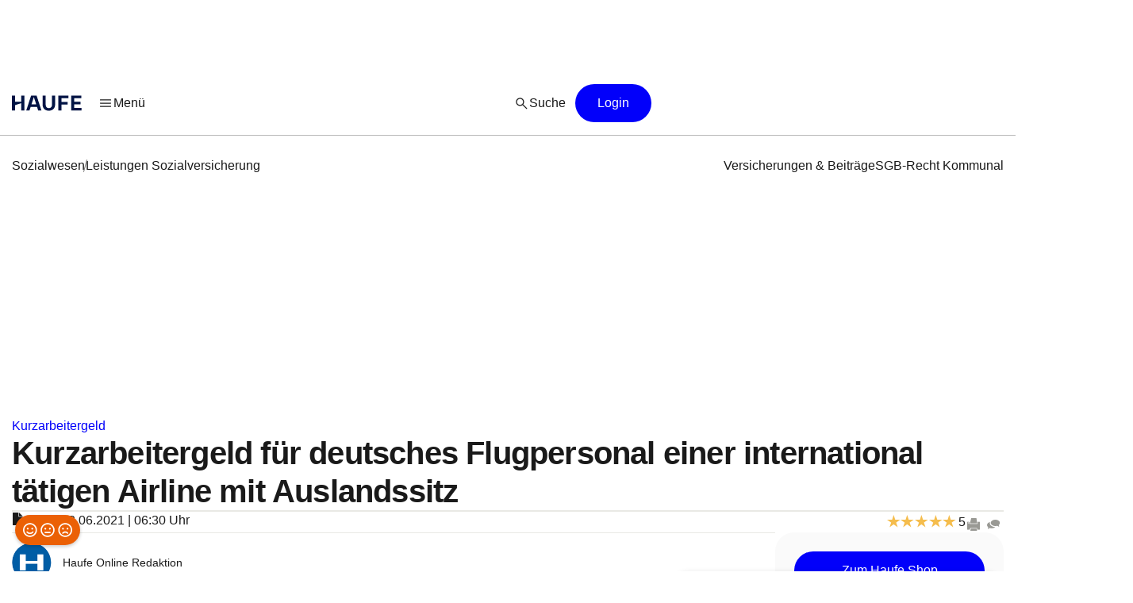

--- FILE ---
content_type: text/html;charset=UTF-8
request_url: https://www.haufe.de/sozialwesen/leistungen-sozialversicherung/kurzarbeitergeld_242_544430.html
body_size: 33291
content:
<!DOCTYPE html>
<html lang="de">
<head>
    <title>Kurzarbeitergeld für deutsches Flugpersonal | Sozialwesen | Haufe</title>
<!--[if IE]><meta http-equiv="X-UA-Compatible" content="IE=edge"><![endif]-->
<meta http-equiv="content-type" content="text/html; charset=utf-8">
<meta name="viewport" content="width=device-width, initial-scale=1, user-scalable=yes">
<meta name="theme-color" content="#0f4486">

<link rel="preconnect" href="//privacy-proxy.usercentrics.eu">
<link rel="preload" as="font" href="/statics/master-20380/fonts/ABCFavorit-Regular.woff2">
<link rel="preload" as="font" href="/statics/master-20380/fonts/ABCFavorit-Medium.woff2">
<link rel="preload" as="font" href="/statics/master-20380/fonts/ABCFavorit-Bold.woff2">
<link rel="preload" as="font" href="/statics/master-20380/fonts/ABCFavorit-RegularItalic.woff2">
<link rel="preload" as="font" href="/statics/master-20380/fonts/glyphicons-regular.woff2">
<link rel="preload" as="font" href="/statics/master-20380/fonts/glyphicons-regular.woff">
<link rel='preload' href='//data-162d89b6ce.haufe.de/iomm/latest/manager/base/es6/bundle.js' as='script'
      id='IOMmBundle'>
<link rel='preload' href='//data-162d89b6ce.haufe.de/iomm/latest/bootstrap/loader.js' as='script'>
<link rel="preload" href="//privacy-proxy.usercentrics.eu/latest/uc-block.bundle.js" as="script">

<link rel="shortcut icon" type="image/png" href="/statics/master-20380/images/favicon_haufe_32x32.png">
<link rel="apple-touch-icon" sizes="256x256" type="image/png"
      href="https://www.haufe.de/statics/master-20380/images/favicon_haufe_256x256.png">

<script>
    
    var REQUIRE_BASE_URL = "/statics/master-20380/js/";
    var REQUIRE_BASE_URL_CSS = "/statics/master-20380/css/";
    var TAG_MANAGER_ENABLED = "true";

    function getCookie(name) {
        var nameEqual = name + "=";
        var cookieList = document.cookie.split(';');
        for (var i = 0; i < cookieList.length; i++) {
            var cookie = cookieList[i];
            while (cookie.charAt(0) === ' ') {
                cookie = cookie.substring(1, cookie.length);
            }
            if (cookie.indexOf(nameEqual) === 0) {
                return cookie.substring(nameEqual.length, cookie.length);
            }
        }
        return "";
    }

    
    hg = {};
    hg.IS_TRACKING_DEBUGMODE = false;
    hg.IS_TRACKING_ENABLED = true;
    hg.expandedCollapsibleContainterList = [];
    hg.highlightTerm = [];
    hg.matchesIE = navigator.userAgent.match(/MSIE\s?(\d+)(?:\.(\d+))?/i);
    hg.buildID = 'master-20380';

    
    hg.tracking = {};
    hg.tracking.UC_EC_MARKETING = "SJXtq4iOoZX";
    hg.tracking.UC_EC_STATISTICS = "wGNsI0zJ";
    hg.tracking.UC_PEGA = "Db6tG4Q7z";
    hg.tracking.UC_PEGA_PROFILING = 'tAQwdIR_y';
    hg.tracking.tcfVersion = 2;
    hg.tracking.newSession = !getCookie("sid");

    

    var PORTALS_USER_IS_INITIALIZED = true;
    var PORTALS_USER_URL = '';
    var PORTALS_USER_ALIAS = '';
    var PORTALS_USER_LOGGED_IN = false;

    
    var AUTOSUGGEST_ACTIVE = true;
    var AUTOSUGGEST_SERVICE_URL = '/suggest';


    /**
     * Common regex patterns definitions
     * !! only use regex and not strings !!
     */
    hg.regexpPattern = {
        input: {
            textarea: /^(?:[\w\sÀÈÌÒÙàèìòùÁÉÍÓÚÝáéíóúýÂÊÎÔÛâêîôû.,!:;€$%&„“\/()=\-–äüöÄÖÜß?´`'@"+*\<\>\xA7]{1,3000})$/,
            textareaMessage: /^(?:[\w\sÀÈÌÒÙàèìòùÁÉÍÓÚÝáéíóúýÂÊÎÔÛâêîôû\\€#+*~\}\]\[\{<>|.,!:;$%&\/()=\-äüöÄÖÜß?´`'@"\xA7]{1,3000})$/,
            aliasName: /(^[a-zA-Z0-9ÄäÜüÖöß]*$)/,
            lastName: /(^[a-zA-Z0-9ÀÈÌÒÙàèìòùÁÉÍÓÚÝáéíóúýÂÊÎÔÛâêîôûÃÑÕãñõÄËÏÖÜäëïöü¡¿çÇßØøÅåÆæÞþÐð\d\-\.\s'`]*$)/,
            firstName: /(^[a-zA-Z0-9ÀÈÌÒÙàèìòùÁÉÍÓÚÝáéíóúýÂÊÎÔÛâêîôûÃÑÕãñõÄËÏÖÜäëïöü¡¿çÇßØøÅåÆæÞþÐð\-\s'`]*$)/,
            emailAtlantic: /(([A-Za-z0-9_\-\.])+@([A-Za-z0-9\.\-])+[.]([A-Za-z0-9]){2,10})/,
            postalCode: /^(?:\d{5}$)/
        }
    };

    hg.font = {
        WOFF_MD5: 'cd43c3badc47956266d3f28efc50f5c5',
        WOFF2_MD5: 'baa5ecbdd981c345b552d66d35e1316b',
        FONT_FILE_PREFIX: 'hg_fonts'
    };
</script>

<script type="application/javascript" src="/statics/master-20380/js/vendor/require.js"></script>
<script type="application/javascript" src="/statics/master-20380/js/lib/hg.requirejsConfigPreload.js"></script>
<script type="application/javascript" src="/statics/master-20380/js/main.js"></script>

<script type="application/ld+json">
{
    "@context": "https://schema.org/",
    "@type": "CreativeWorkSeries",
    "name":"Kurzarbeitergeld für deutsches Flugpersonal einer international tätigen Airline mit Auslandssitz"

    ,"aggregateRating": {
        "@type": "aggregateRating",
        "ratingValue": "4.6",
        "worstRating": "1",
        "bestRating": "5",
        "ratingCount": "5"
    }

}
</script><script type="application/ld+json">
{
"@context": "https://schema.org/",

"@type": "BreadcrumbList",
    "itemListElement":
    [
    
        {
        "@type": "ListItem",
        "position": 1,
        "item":
        {
        "@id": "https://www.haufe.de/sozialwesen/",
        "name": "Sozialwesen"
        }
        } ,
        {
        "@type": "ListItem",
        "position": 2,
        "item":
        {
        "@id": "https://www.haufe.de/sozialwesen/leistungen-sozialversicherung/",
        "name": "Leistungen Sozialversicherung"
        }
        } ,
        {
        "@type": "ListItem",
        "position": 3,
        "item":
        {
        "@id": "https://www.haufe.de/sozialwesen/leistungen-sozialversicherung/kurzarbeitergeld_242_544430.html",
        "name": "Kurzarbeitergeld für deutsches Flugpersonal einer international tätigen Airline mit Auslandssitz"
        }
        } 
    ]

}
    </script><script id="usercentrics-cmp" data-settings-id="h8E7zygls"
            src="https://app.usercentrics.eu/browser-ui/latest/loader.js" data-tcf-enabled></script>
    <script type="application/javascript"
            src="https://privacy-proxy.usercentrics.eu/latest/uc-block.bundle.js"></script>
    <script>
        // additional configs for the Smart Data Protector
        uc.blockOnly([
            'BJz7qNsdj-7', //YouTube
            'nhLMP6qX',
            'qxiCD5aN_'
        ]);
    </script>
<script type='text/javascript' src="//data-162d89b6ce.haufe.de/iomm/latest/bootstrap/loader.js"></script>
<script type="text/javascript" src="/statics/master-20380/js/lib/hg.trackingUtils.js"></script>

<script>
    const featureObj ={};
    let featureArr = [];
    if (featureObj) {
        featureArr = Object.keys(featureObj).map((key) => [key, featureObj[key]]);
    }
    var dataLayer = window.dataLayer || [];
    let env = 'prod';
    if (window.location.hostname.includes("qa")
        || window.location.hostname.includes("test")
        || window.location.hostname.includes("local")) {
        env = "dev"
    } else if (window.location.hostname.includes("stage")) {
        env = "stage";
    }

  //additional metainfo for top thema
   

  let regwallVisibility= null;
  if("News" === 'Chapter') {
    //check if the clientside conditions can be evaluated if yes than check if the backend conditions are fullfilled
    regwallVisibility = true;
    const sourceCookie = getCookie('em_src');
    const regwallState = getCookie('regwall_state') || '';
    const trialRunning = regwallState.includes('state=1');
    const urlParams = new URLSearchParams(window.location.search);
    const isNewsletter = urlParams.get('em_src') === 'nl' || sourceCookie === 'nl';

    if (isNewsletter || trialRunning) {
      regwallVisibility = false;
    }
  }

    window.dataLayer.push({
      "event": "initialMeta",
      "general": {
        "environment": env,
        "vsId": "master-20311",
        "siteId": "haufe.de_sozialwesen",
        "businessUnit": "CCP",
        "brand": "Haufe",
        "abTest": featureArr,
        "abTestList": featureObj,
        "portal": "Sozialwesen",
        "subportal": "Leistungen Sozialversicherung",
      },
      "page": {
        "techData": ["News", "nein"],
        "docType": "News",
        "purpose": "Content Angebot",
        "keyword": ['Kurzarbeitergeld'],
        "revision": "02.06.2021",
        "pageId": "sozialwesen/leistungen_sozialversicherung/News/Kurzarbeitergeld für deutsches Flugpersonal",
        "contentRating": ["4.6", "02.06.2021"],
        "contentType": "free",
        "hasRegWall": regwallVisibility,
      },
      "user": {
        "uid": "",
        "atlanticId": "",
      }
    });
</script><script>
        // Adds the target for Media Sales (keywords are our current subportal)
        (window.__ba = window.__ba || {}).publisher = window.__ba.publisher || {};
        window.__ba.publisher.section = "sozialwesen";
        window.__ba.publisher.keywords = true ? "leistungen-sozialversicherung" : '';
    </script>
    <script type="text/javascript" src="https://storage.googleapis.com/ba_utils/haufe.de.js"></script>
    <script type="text/javascript">
        const callback = (tcData, success) => {
          if(success && tcData.eventStatus === "tcloaded" || tcData.eventStatus === "useractioncomplete") {
            if (Object.keys(tcData.vendor.consents).length > 0) {
              if (window.__ba) {
                window.dispatchEvent(new Event('__baCMPReady'));
              }
            }
          }
        }
        __tcfapi('addEventListener', 2, callback);
    </script>
<!--[if IE 8]>
<script>
window.location = "/statics/master-20380/no_ie8.html";
</script>
<![endif]-->

<meta name="google-site-verification" content="Aa2R1El1t-k-C6qr_cWQNe-5iBmiMC5hY27HnSFwEWA">
<meta name="author" content="www.haufe.de">
<meta name="dcterms.creator" content="Copyright Haufe-Lexware GmbH & Co. KG - all rights reserved">
<meta http-equiv="content-language" content="de">
<meta name="robots" content="index, follow">
    <meta name="description" content="Flug- und Kabinenbesatzungsmitglieder, die für eine international tätige Airline mit Betriebssitz außerhalb von Deutschland beschäftigt sind und von ihrer Heimatbasis (= Homebase) in Deutschland aus den Dienst antreten, sind nicht nur steuer- und sozialversicherungspflichtig in Deutschland, sondern erwerben in ...">
    <meta name="keywords" content="Kurzarbeitergeld">
    <meta name="revisit-after" content="1 days">
    <meta property="og:image" content="https://www.haufe.de/image/flugzeug-538534-1.jpg?width=650&digest=_GWRGA_OzyVJN3RzDmZdMIEWbHK3Z_EspPOUnClh2Ac%3D">
    <meta property="og:type" content="article">
    <meta property="og:site_name" content="Haufe.de News und Fachwissen">
    <meta property="og:title" content="Kurzarbeitergeld für deutsches Flugpersonal einer international tätigen Airline mit ...">
    <meta property="og:locale" content="de_DE">
    <meta property="fb:page_id" content="100000346943801">
    <meta property="og:url" content="https://www.haufe.de/sozialwesen/leistungen-sozialversicherung/kurzarbeitergeld_242_544430.html">
    <meta property="og:description" content="Flug- und Kabinenbesatzungsmitglieder, die für eine international tätige Airline mit Betriebssitz außerhalb von Deutschland beschäftigt sind und von ihrer Heimatbasis (= Homebase) in Deutschland aus den Dienst antreten, sind nicht nur steuer- und sozialversicherungspflichtig in ...">
    <meta name="twitter:card" content="summary_large_image">
    <meta name="twitter:title" content="Kurzarbeitergeld für deutsches Flugpersonal einer international ...">
    <meta name="twitter:site" content="@haufe">
    <meta name="twitter:description" content="Flug- und Kabinenbesatzungsmitglieder, die für eine international tätige Airline mit Betriebssitz außerhalb von Deutschland beschäftigt sind und von ihrer Heimatbasis (= Homebase) in Deutschland ...">
    <meta name="twitter:image" content="https://www.haufe.de/image/flugzeug-538534-1.jpg?width=650&digest=_GWRGA_OzyVJN3RzDmZdMIEWbHK3Z_EspPOUnClh2Ac%3D">
    <link href="/statics/master-20380/css/hg_theme.css" rel="stylesheet">

<script type="application/ld+json">
{
"@context": "http://schema.org" ,
    "@type": "Article",
"publisher": {
  "@type": "Organization",
  "@id": "https://www.haufe.de/impressum_24_312.html",
  "url" : "https://www.haufe.de/",
  "name": "Haufe",
  "legalName": "Haufe-Lexware GmbH & Co. KG",
  "address": {
      "@type": "PostalAddress",
      "addressLocality": "Freiburg im Breisgau",
      "postalCode": "79111",
      "streetAddress": "Munzinger Str. 9"
    },
  "contactPoint": {
      "@type": "ContactPoint",
      "telephone": "+49 800 5050-445",
      "contactType": "Customer Service",
      "contactOption": "toll-free"
    },
  "parentOrganization": {
      "@type": "Organization",
      "legalName": "Haufe Group SE",
      "name": "Haufe Group",
      "url": "https://www.haufegroup.com/de/home"
    },
  "logo": {
      "@type": "ImageObject",
      "url": "https://www.haufe.de/statics/master-20380/images/logo_haufe_structured_data.png",
      "width": 188,
      "height": 60
    }
,
"publishingPrinciples":{
    "@type":"url",
    "@id":"https://www.haufe.de/haufe-editorial-code-of-conduct_24_537298.html"
},
"ethicsPolicy":{
    "@type":"url",
    "@id":"https://resources.haufegroup.com/HaufeGroup-Verhaltenskodex-Mitarbeiter-v.2.0.pdf"
},
"correctionsPolicy":"Korrektur von Fehlern: Die Redakteurinnen und Redakteure arbeiten nach bestem Wissen und Gewissen und sind der Neutralit\u00E4t verpflichtet. M\u00F6gliche Fehler werden nachvollziehbar korrigiert, sobald die Redaktion sie selbst entdeckt oder von Leser:innen darauf hingewiesen wird.",
"ownerShipFundingInfo":"Die Themenportale sind ein redaktionelles Angebot der Haufe-Lexware GmbH & Co. KG, eines Unternehmens der Haufe Group SE (gegr\u00FCndet als Rudolf Haufe Verlag GmbH 1954).",
"founder":{
    "@type":"Person",
    "name":"Rudolf Haufe"
},
"actionableFeedbackPolicy":"Interaktion mit Leser:innen: Alle Leserinnen und Leser k\u00F6nnen per E-Mail an info@haufe.de, in der Kommentarfunktion auf den Portalen oder in Social Media mit der Redaktion Kontakt aufnehmen."



},
    "headline": "Kurzarbeitergeld f\u00FCr deutsches Flugpersonal einer international t\u00E4tigen Airline mit Auslandssitz",
    "description":"Flug- und Kabinenbesatzungsmitglieder, die f\u00FCr eine international t\u00E4tige Airline mit Betriebssitz au\u00DFerhalb von Deutschland besch\u00E4ftigt sind und von ihrer Heimatbasis (= Homebase) in Deutschland aus den Dienst antreten, sind nicht nur steuer- und sozialversicherungspflichtig in Deutschland, sondern erwerben in Deutschland auch einen Anspruch auf Kurzarbeitergeld.",
    
            "articleBody":"F\u00FCr Flugpersonal, das den Dienst von ihrer in Deutschland gelegenen Heimatbasis aus antritt, ist nach den europ\u00E4ischen Rechtsvorgaben deutsches Recht anwendbar. Das Konzept der Heimatbasis ist in der Luftfahrtbranche seit Jahrzehnten anerkannt und in Gebrauch. Europarechtlich wird die Heimatbasis als der vom Luftfahrtunternehmen benannte Ort definiert, wo das Besatzungsmitglied normalerweise seine Dienstzeit oder eine Abfolge von Dienstzeiten beginnt und beendet.Deutsches Kurzarbeitergeld erfordert deutschen FirmensitzKurzarbeitergeld nach dem deutschen Arbeitsf\u00F6rderungsrecht erfordert einen Betriebssitz des Arbeitgebers in Deutschland. Daf\u00FCr ist eine eigene institutionelle Leitung erforderlich. An diesem Ort muss der Arbeitgeber daher den Kern der Arbeitgeberfunktionen im sozialen und personellen Bereich wahrnehmen. Da regelm\u00E4\u00DFig am Ort der Heimatbasis keine Arbeitgeberfunktionen im Bereich der personellen und sozialen Mitbestimmung ausge\u00FCbt werden, wird die Heimatbasis von der Bundesagentur f\u00FCr Arbeit nach deutschem Recht nicht als Betriebssitz einer Airline anerkannt. Die Agenturen f\u00FCr Arbeit haben daher mit Beginn der Corona-Pandemie mehreren in Deutschland t\u00E4tigen Fluglinien mit ausl\u00E4ndischem Firmensitz ihre Antr\u00E4ge auf Kurzarbeitergeld f\u00FCr das in Deutschland besch\u00E4ftigte Flugpersonal abgelehnt.Die praktische BedeutungKurzarbeitergeld f\u00FCr Flugpersonal, das in Deutschland steuer- und sozialabgabenpflichtig ist, hat erhebliche praktische Bedeutung. Die Vereinigung Cockpit hat mit diversen Luftfahrtkonzernen sogenannte Krisentarifvertr\u00E4ge vereinbart, um die coronabedingten Folgen f\u00FCr das Flugpersonal abzufedern. Hierzu hat sich das Flugpersonal nicht nur zu betr\u00E4chtlichem Gehaltsverzicht, sondern auch zu Kurzarbeit verpflichtet, um damit eine substantielle Besch\u00E4ftigungsgarantie zu erreichen. Mit deutschem Flugpersonal arbeiten mehrere gro\u00DFe Airlines (Malta Air, die \u00F6sterreichische Easyjet Europe oder auch die belgische Br\u00FCssel Airlines, die zur Eurowings-Gruppe geh\u00F6rt). In dem nun zugrundeliegenden Beschluss des Landessozialgerichts Nordrhein-Westfalen ging es allein f\u00FCr Juni 2020 um Kurzarbeitergeld in H\u00F6he von rund 1,3 Mio. EUR (zzgl. knapp 1 Mio. EUR pauschalierter Erstattung der darauf entfallenden Sozialversicherungsbeitr\u00E4ge).\u00A0Kurzarbeitergeld: Einstweilige\u00A0Rechtsschutzverfahren vor dem LSG NRWDas LSG NRW hat nun in einem Verfahren auf einstweiligen Rechtsschutz zugunsten einer antragf\u00FChrenden Airline mit Auslandssitz den Anspruch auf Kurzarbeitergeld f\u00FCr deutsches Flugpersonal dem Grunde nach bejaht, weil es davon ausging, dass der enge arbeitsf\u00F6rderungsrechtliche Begriff des Betriebssitzes in diesem Falle weit ausgelegt bzw. die Leitung des Flugbetriebes und die Personalleitung, die am Auslandssitz erfolgt, in Deutschland fingiert werden muss. Das gefundene Ergebnis ist jedoch insoweit nur als vorl\u00E4ufig zu bezeichnen, da eine rechtskr\u00E4ftige Entscheidung im Hauptsacheverfahren noch aussteht und zu erwarten ist, dass diese Frage letztlich h\u00F6chstrichterlich, gegebenenfalls auch durch den EuGH,\u00A0entschieden werden muss.Hinweis: LSG NRW, Beschluss v.\u00A08.3.2021, L 9 AL 198\/20 B ER."
        ,
    "author":
    
                {
                "@type": "Organization",
                "name": "Haufe Online Redaktion"
                
                }
            ,
        "image":
        [
        
                "https://www.haufe.de/image/flugzeug-538534-1.jpg?width=1200&digest=xXYBqORGNKTv1psQpznM3j4P6S90E32F0E3RqVktLVc%3D",
                "https://www.haufe.de/image/flugzeug-538534-1.jpg?trafo=1x1&width=1200&digest=ZhyRVG2uSK5tHmCdr7H0jq_8uzeduJ0RrwliKxQw6rM%3D",
                "https://www.haufe.de/image/flugzeug-538534-1.jpg?trafo=4x3&width=1200&digest=UQ8ObFjXA80TA1EFEeN5fzxck_SawQYPA8B1MzWp_aI%3D",
                "https://www.haufe.de/image/flugzeug-538534-1.jpg?trafo=16x9&width=1200&digest=OcFER_EXyhMbR5JUDZITnJJa5nohhvaHykYo01oPozw%3D"
                
        ]
    ,
    "datePublished": "2021-06-02T06:30:00.000+02:00"

}
</script>

<link rel="canonical" href="https://www.haufe.de/sozialwesen/leistungen-sozialversicherung/kurzarbeitergeld_242_544430.html">
<script type="text/javascript">
        function verifyCaptcha(formId) {
            var containerId = "captcha" + formId;
            $("#" + containerId).removeClass("hidden").addClass("frc-captcha");
            const element = document.getElementById(containerId);
            const options = {
                startMode: "none",
                language: "de",
                sitekey: "FCMPSCFFQJ6EGCT0",
            }
            const widget = new friendlyChallenge.WidgetInstance(element, options);
        }

        window.addEventListener('load', () => {
            var captchaItems = document.querySelectorAll('.captcha-button');

            for (var item of captchaItems) {
                
                if (item.classList.contains('captchaRegwall-btn')) {
                    item.addEventListener('click', function (event) {
                        event.preventDefault();
                        var formId = $(this).attr("data-form-id");
                        verifyCaptcha(formId);
                        $(this).addClass("hidden");
                    });
                } else {
                    item.addEventListener('click', function (event) {
                        event.preventDefault();
                        var formId = $(this).attr("data-form-id");
                        var form = $('#form-newsletter-' + formId);
                        
                        var formGroup = $(".footer-newsletter-flex .form-group", form);
                        if (formGroup.length > 0) {
                            formGroup.css("flex", "1");
                        }
                        if (form.parsley().validate()) {
                            $("#newsletter-email-" + formId, form).prop('readonly', true);
                            $("#fld-agbs-" + formId, form).on('click', function () {
                                
                                this.checked = !this.checked;
                            });

                            var functionName = "verifyCallback" + formId;
                            verifyCaptcha(formId);
                            $(this).addClass("hidden");
                        }
                    });
                }
            }
        })
    </script>
    <!-- from unpkg -->
    <script type="module" src="https://unpkg.com/friendly-challenge@0.9.9/widget.module.min.js" async defer></script>
    <script nomodule src="https://unpkg.com/friendly-challenge@0.9.9/widget.min.js" async defer></script>
<script>
    hg.regexpPattern.password = {
        strong: /^(?=.{8,})(?=.*[a-zA-Z])(?=.*[0-9]).*$/,
        enough: /(?=.{8,}).*/
    };
</script><!--Script for Inputfield Toggles -->
<script>

  function toggleHasValueClass(input) {
    const inputFieldDiv = input.closest('.input-container');
    if (input.value) {
      inputFieldDiv.classList.add('has-value');
    } else {
      inputFieldDiv.classList.remove('has-value');
    }
  }

  // Clear input field on icon click
  function clearInput(inputId) {
    const input = document.getElementById(inputId);
    if (input) {
      input.value = '';
      toggleHasValueClass(input);
    }
  }

  window.addEventListener('load', function () {
    const inputFields = document.querySelectorAll('.input-container .input-field');
    inputFields.forEach(input => {
        input.addEventListener('input', function () {
            toggleHasValueClass(input);
      });
    });
  });

  //toggle function to mask the password
function togglePasswordVisibility(id) {
  const passwordField = document.getElementById(id);
  const passwordIcon = passwordField.nextElementSibling.firstElementChild;
  const hiddenIcon = passwordIcon.nextElementSibling;

  if (passwordField.type === 'password') {
    passwordField.type = 'text';
    passwordIcon.classList.add("hidden");
    hiddenIcon.classList.remove("hidden");
  } else {
    passwordField.type = 'password';
    passwordIcon.classList.remove("hidden");
    hiddenIcon.classList.add("hidden");
  }
}

  //prevents the input field from losing focus when the icon is clicked
  window.onload = function () {
    document.querySelectorAll('.toggle-icon').forEach(icon => {
      icon.addEventListener('mousedown', function (event) {
        event.preventDefault();
      });
    });
  }
</script>

<script src="/statics/master-20380/js/lib/hg.fontLoader.js"></script>
<script>
    hg.fontLoader = hg.fontLoader || new hg.FontLoader();
    if (hg.matchesIE && hg.matchesIE[1] !== "8") {
        hg.fontLoader.setSpecialMode();
        hg.fontLoader.initialiseFontLoading();
    }
</script>

<!--[if IE]>
<script src="/statics/master-20380/js/vendor/html5shiv-printshiv.min.js"></script>
<![endif]-->
<!--[if IE 9]>
<script src="/statics/master-20380/js/vendor/picturefill.min.js"></script>
<![endif]-->

<noscript>
    <link href="/statics/master-20380/css/hg_fonts_woff.css" rel="stylesheet"/>
</noscript>

<script>
        var domain = window.location.hostname;
        if (domain.indexOf(".haufe-group.com") > -1 || domain.indexOf("localhost") > -1) {
            var vid = getCookie("vid");
            if (vid == "") {
                vid = generateUUID();
                document.cookie = "vid=" + vid + "; expires=Fri, 31 Dec 9999 23:59:59 GMT; path=/";
            }
            var sid = getCookie("sid");
            if (sid == "") {
                sid = generateUUID();
                document.cookie = "sid=" + sid + "; path=/";
            }
        }

        //generate random UUID
        function generateUUID() {
            var arr = new Uint8Array(8)
            window.crypto.getRandomValues(arr)
            var hex = '';
            for (var i = 0; i < arr.length; i++) {
                hex += ('00' + arr[i].toString(16)).substr(-2)
            }
            return hex;
        }
    </script>
</head>
    <body  class="hyphenate">
<noscript><iframe src="https://wwi.haufe.de/wwi.js?id=GTM-WLP5MWH" height="0" width="0" style="display:none;visibility:hidden"></iframe></noscript>
        <section class="content-wrapper">
    <div class="foundation-components-navigation">
        <div id='Ads_BA_BS'>
        </div>
<div id="sky">
        <div id='Ads_BA_SKY' class="skyscraper-advertisement"></div>
    </div>
<div id="iewarn" class="warning-container no-margin-horizontal hidden">
    <figure class="pull-left"><span class="glyphicons glyphicons-exclamation-sign"></span></figure>
    <div class="warning-message">Sie verwenden eine veraltete Browser-Version. Dies kann unter Umständen zu Einschränkungen in der Funktion sowie Darstellung führen. Daher empfehlen wir Ihnen, einen aktuellen Browser wie z.B. Microsoft Edge zu verwenden.</div>
        <button aria-label="Close" class="close" type="button"><span
            aria-hidden="true">×</span></button>
</div><header id="header" class="header-wrapper" role="banner">
    <nav id="mainHead" class="navbar" role="navigation">
        <section class="navbar-main">
            <div class="navbar-main__leftside">
                <a class="navbar-brand" id="logo" href="https://www.haufe.de/sozialwesen/" title="Sozialwesen Startseite" data-mxp-cid="navigation_free_news_home">
    <svg id="brand-logo-haufe" xmlns="http://www.w3.org/2000/svg" viewBox="0 0 5250 1000">
                <defs>
                    <style>
                        .cls-1 {
                            fill: #001344;
                        }
                    </style>
                </defs>
                <g id="haufe-logo">
                    <path class="cls-1" d="M620,500l-416,135v349H0V0h204v404h416V0h204v984h-204v-484Z"/>
                    <path class="cls-1" d="M1270,0h364l320,984h-214l-77-236h-422l-77,236h-214L1270,0ZM1608,576l-155-480h-2l-155,480h312Z"/>
                    <path class="cls-1" d="M2031,590V0h204v598c0,146,80,232,210,232s210-86,210-232V0h204v590c0,254-160,410-414,410s-414-156-414-410Z"/>
                    <path class="cls-1" d="M3075,0h663v172h-459v252h410v172h-410v388h-204V0Z"/>
                    <path class="cls-1" d="M3918,0h680v172h-476v232h422v172h-422v236h486v172h-690V0Z"/>
                </g>
            </svg>
        </a><div class="navigation-burger--wrapper">
    <div class="dropdown">
<button  class="linkButton  linkButton--branded hidden-xs burgerButton leadingIcon--padded" role="button" aria-label="Menü" title="Menü" data-toggle="dropdown" data-mxp-cid="navigation_free_news_openMain">
            <div class="iconV2 icon--20px  linkButton__leadingIcon " >
    <svg xmlns="http://www.w3.org/2000/svg" width="24" height="24" viewBox="0 0 24 24" fill="none">
        <path d="M4.25 17.6345C4.0375 17.6345 3.85942 17.5626 3.71575 17.4187C3.57192 17.2751 3.5 17.0969 3.5 16.8842C3.5 16.6717 3.57192 16.4936 3.71575 16.35C3.85942 16.2065 4.0375 16.1347 4.25 16.1347H19.75C19.9625 16.1347 20.1406 16.2066 20.2843 16.3502C20.4281 16.4941 20.5 16.6723 20.5 16.885C20.5 17.0975 20.4281 17.2756 20.2843 17.4192C20.1406 17.5627 19.9625 17.6345 19.75 17.6345H4.25ZM4.25 12.75C4.0375 12.75 3.85942 12.6781 3.71575 12.5342C3.57192 12.3904 3.5 12.2122 3.5 11.9997C3.5 11.7871 3.57192 11.609 3.71575 11.4655C3.85942 11.3218 4.0375 11.25 4.25 11.25H19.75C19.9625 11.25 20.1406 11.3219 20.2843 11.4657C20.4281 11.6096 20.5 11.7877 20.5 12.0002C20.5 12.2129 20.4281 12.391 20.2843 12.5345C20.1406 12.6781 19.9625 12.75 19.75 12.75H4.25ZM4.25 7.86523C4.0375 7.86523 3.85942 7.7934 3.71575 7.64973C3.57192 7.5059 3.5 7.32764 3.5 7.11498C3.5 6.90248 3.57192 6.72439 3.71575 6.58073C3.85942 6.43723 4.0375 6.36548 4.25 6.36548H19.75C19.9625 6.36548 20.1406 6.4374 20.2843 6.58123C20.4281 6.7249 20.5 6.90306 20.5 7.11573C20.5 7.32823 20.4281 7.50631 20.2843 7.64998C20.1406 7.79348 19.9625 7.86523 19.75 7.86523H4.25Z" fill="#262626"/>
</svg></div><span class="linkButton__text">Menü</span></button>
<button
            id=""
            class=" icon-button--borderless icon-button  icon-button--large hidden-sm hidden-md hidden-lg burgerButton"
            title="Menü"
            role="button"
            aria-label="Menü"
            data-toggle="dropdown" data-mxp-cid="navigation_free_news_openMain">
        <div class="iconV2 icon--28px " >
    <svg xmlns="http://www.w3.org/2000/svg" width="24" height="24" viewBox="0 0 24 24" fill="none">
        <path d="M4.25 17.6345C4.0375 17.6345 3.85942 17.5626 3.71575 17.4187C3.57192 17.2751 3.5 17.0969 3.5 16.8842C3.5 16.6717 3.57192 16.4936 3.71575 16.35C3.85942 16.2065 4.0375 16.1347 4.25 16.1347H19.75C19.9625 16.1347 20.1406 16.2066 20.2843 16.3502C20.4281 16.4941 20.5 16.6723 20.5 16.885C20.5 17.0975 20.4281 17.2756 20.2843 17.4192C20.1406 17.5627 19.9625 17.6345 19.75 17.6345H4.25ZM4.25 12.75C4.0375 12.75 3.85942 12.6781 3.71575 12.5342C3.57192 12.3904 3.5 12.2122 3.5 11.9997C3.5 11.7871 3.57192 11.609 3.71575 11.4655C3.85942 11.3218 4.0375 11.25 4.25 11.25H19.75C19.9625 11.25 20.1406 11.3219 20.2843 11.4657C20.4281 11.6096 20.5 11.7877 20.5 12.0002C20.5 12.2129 20.4281 12.391 20.2843 12.5345C20.1406 12.6781 19.9625 12.75 19.75 12.75H4.25ZM4.25 7.86523C4.0375 7.86523 3.85942 7.7934 3.71575 7.64973C3.57192 7.5059 3.5 7.32764 3.5 7.11498C3.5 6.90248 3.57192 6.72439 3.71575 6.58073C3.85942 6.43723 4.0375 6.36548 4.25 6.36548H19.75C19.9625 6.36548 20.1406 6.4374 20.2843 6.58123C20.4281 6.7249 20.5 6.90306 20.5 7.11573C20.5 7.32823 20.4281 7.50631 20.2843 7.64998C20.1406 7.79348 19.9625 7.86523 19.75 7.86523H4.25Z" fill="#262626"/>
</svg></div></button>
<button id="burgerCloseButton" class="linkButton  linkButton--branded hidden hidden-xs active leadingIcon--padded" role="button" aria-label="Menü" title="Menü" data-toggle="dropdown" data-mxp-cid="navigation_free_news_closeMain">
            <div class="iconV2 icon--20px  linkButton__leadingIcon " >
    <svg xmlns="http://www.w3.org/2000/svg" width="20" height="20" viewBox="0 0 20 20" fill="none">
        <path d="M9.99999 10.8862L7.29479 13.5912C7.17409 13.712 7.02777 13.7711 6.85583 13.7683C6.68374 13.7657 6.53736 13.704 6.41666 13.5833C6.29597 13.4626 6.23562 13.3149 6.23562 13.1402C6.23562 12.9654 6.29597 12.8177 6.41666 12.697L9.11374 9.99996L6.40874 7.31558C6.28791 7.19489 6.22888 7.04718 6.23166 6.87246C6.2343 6.69787 6.29597 6.55024 6.41666 6.42954C6.53736 6.30871 6.68506 6.24829 6.85979 6.24829C7.03451 6.24829 7.18222 6.30871 7.30291 6.42954L9.99999 9.13454L12.6844 6.42954C12.8051 6.30871 12.9514 6.24829 13.1233 6.24829C13.2954 6.24829 13.4418 6.30871 13.5625 6.42954C13.6918 6.55871 13.7565 6.7085 13.7565 6.87892C13.7565 7.04933 13.6918 7.19489 13.5625 7.31558L10.8654 9.99996L13.5704 12.7052C13.6912 12.8259 13.7517 12.9722 13.7517 13.1441C13.7517 13.3162 13.6912 13.4626 13.5704 13.5833C13.4412 13.7126 13.2915 13.7773 13.121 13.7773C12.9506 13.7773 12.8051 13.7126 12.6844 13.5833L9.99999 10.8862Z" fill="#075BFA"/>
</svg></div><span class="linkButton__text">Menü</span></button>
<button
            id="burgerCloseButtonMobile"
            class=" icon-button--borderless icon-button  icon-button--large hidden hidden-sm hidden-md hidden-lg active"
            title="Menü"
            role="button"
            aria-label="Menü"
            type="button" data-toggle="dropdown" data-mxp-cid="navigation_free_news_closeMain">
        <div class="iconV2 icon--28px " >
    <svg xmlns="http://www.w3.org/2000/svg" width="20" height="20" viewBox="0 0 20 20" fill="none">
        <path d="M9.99999 10.8862L7.29479 13.5912C7.17409 13.712 7.02777 13.7711 6.85583 13.7683C6.68374 13.7657 6.53736 13.704 6.41666 13.5833C6.29597 13.4626 6.23562 13.3149 6.23562 13.1402C6.23562 12.9654 6.29597 12.8177 6.41666 12.697L9.11374 9.99996L6.40874 7.31558C6.28791 7.19489 6.22888 7.04718 6.23166 6.87246C6.2343 6.69787 6.29597 6.55024 6.41666 6.42954C6.53736 6.30871 6.68506 6.24829 6.85979 6.24829C7.03451 6.24829 7.18222 6.30871 7.30291 6.42954L9.99999 9.13454L12.6844 6.42954C12.8051 6.30871 12.9514 6.24829 13.1233 6.24829C13.2954 6.24829 13.4418 6.30871 13.5625 6.42954C13.6918 6.55871 13.7565 6.7085 13.7565 6.87892C13.7565 7.04933 13.6918 7.19489 13.5625 7.31558L10.8654 9.99996L13.5704 12.7052C13.6912 12.8259 13.7517 12.9722 13.7517 13.1441C13.7517 13.3162 13.6912 13.4626 13.5704 13.5833C13.4412 13.7126 13.2915 13.7773 13.121 13.7773C12.9506 13.7773 12.8051 13.7126 12.6844 13.5833L9.99999 10.8862Z" fill="#075BFA"/>
</svg></div></button>
<div class="dropdown-menu dropdown-menu-v2-compat main-dropdown" role="menu">
            <div id="portals" class="dropdown dropdown_container">
                <div class="portal-links">
    <div class="portals-links-left">
        <div class="dropdown_container__item dropdown_container__item__link burger__navigation__link">
                <a  class="linkButton  linkButton--branded " role="link" aria-label="Personal" title="Personal" href="/personal/" data-target=Personal data-title=Personal data-mxp-cid="navigation_free_news_main">
            <span class="linkButton__text">Personal</span></a>
</div>
        <div class="dropdown_container__item dropdown_container__item__link burger__navigation__link">
                <a  class="linkButton  linkButton--branded " role="link" aria-label="Steuern" title="Steuern" href="/steuern/" data-target=Steuern data-title=Steuern data-mxp-cid="navigation_free_news_main">
            <span class="linkButton__text">Steuern</span></a>
</div>
        <div class="dropdown_container__item dropdown_container__item__link burger__navigation__link">
                <a  class="linkButton  linkButton--branded " role="link" aria-label="Finance" title="Finance" href="/finance/" data-target=Finance data-title=Finance data-mxp-cid="navigation_free_news_main">
            <span class="linkButton__text">Finance</span></a>
</div>
        <div class="dropdown_container__item dropdown_container__item__link burger__navigation__link">
                <a  class="linkButton  linkButton--branded " role="link" aria-label="Immobilien" title="Immobilien" href="/immobilien/" data-target=Immobilien data-title=Immobilien data-mxp-cid="navigation_free_news_main">
            <span class="linkButton__text">Immobilien</span></a>
</div>
        <div class="dropdown_container__item dropdown_container__item__link burger__navigation__link">
                <a  class="linkButton  linkButton--branded " role="link" aria-label="Controlling" title="Controlling" href="/controlling/" data-target=Controlling data-title=Controlling data-mxp-cid="navigation_free_news_main">
            <span class="linkButton__text">Controlling</span></a>
</div>
        <div class="dropdown_container__item dropdown_container__item__link burger__navigation__link">
                <a  class="linkButton  linkButton--branded " role="link" aria-label="Themen" title="Themen" href="/thema/" data-mxp-cid="navigation_free_news_main">
            <span class="linkButton__text">Themen</span></a>
</div>
        </div>
    <div class="portals-links-right">
        <div class="dropdown_container__item dropdown_container__item__link burger__navigation__link">
                    <a  class="linkButton  linkButton--branded " role="link" aria-label="Öffentlicher" title="Öffentlicher" href="/oeffentlicher-dienst/" data-target=Öffentlicher data-title=Öffentlicher data-mxp-cid="navigation_free_news_main">
            <span class="linkButton__text">Öffentlicher Dienst</span></a>
</div>
            <div class="dropdown_container__item dropdown_container__item__link burger__navigation__link">
                    <a  class="linkButton  linkButton--branded " role="link" aria-label="Recht" title="Recht" href="/recht/" data-target=Recht data-title=Recht data-mxp-cid="navigation_free_news_main">
            <span class="linkButton__text">Recht</span></a>
</div>
            <div class="dropdown_container__item dropdown_container__item__link burger__navigation__link">
                    <a  class="linkButton  linkButton--branded " role="link" aria-label="Arbeitsschutz" title="Arbeitsschutz" href="/arbeitsschutz/" data-target=Arbeitsschutz data-title=Arbeitsschutz data-mxp-cid="navigation_free_news_main">
            <span class="linkButton__text">Arbeitsschutz</span></a>
</div>
            <div class="dropdown_container__item dropdown_container__item__link burger__navigation__link">
                    <a  class="linkButton  linkButton--branded " role="link" aria-label="Sozialwesen" title="Sozialwesen" href="/sozialwesen/" data-target=Sozialwesen data-title=Sozialwesen data-mxp-cid="navigation_free_news_main">
            <span class="linkButton__text">Sozialwesen</span></a>
</div>
            <div class="dropdown_container__item dropdown_container__item__link burger__navigation__link">
                    <a  class="linkButton  linkButton--branded " role="link" aria-label="Sustainability" title="Sustainability" href="/sustainability/" data-target=Sustainability data-title=Sustainability data-mxp-cid="navigation_free_news_main">
            <span class="linkButton__text">Sustainability</span></a>
</div>
            </div>
</div><div class="dropdown_container__item">
                    <div class="dividerV2"></div>
</div>
                <div class="dropdown_container__item portal-links">

                    <div class="dropdown_container__item dropdown_container__item__link burger__navigation__link">
                        <a  class="linkButton  linkButton--branded " role="menuitem" aria-label="Haufe.de Startseite" title="Haufe.de Startseite" href="/" data-mxp-cid="navigation_free_news_haufeDe">
            <span class="linkButton__text">Haufe.de</span></a>
</div>
                    <div class="dropdown_container__item dropdown_container__item__link burger__navigation__link">
                    <a  class="linkButton  linkButton--branded " role="menuitem" aria-label="Shop" title="Shop" href="https://shop.haufe.de/?utm_source=haufe-de.de&utm_medium=portal-shopverlinkung&utm_campaign=menu-link" data-mxp-cid="navigation_free_news_shop">
            <span class="linkButton__text">Shop</span></a>
</div>

                </div>
                <div class="dropdown_container__item">
                    <div class="dividerV2"></div>
</div>
                <div class="dropdown_container__item portal-links">
                    <div class="dropdown_container__item dropdown_container__item__link burger__navigation__link">
                    <a  class="linkButton  linkButton--branded " role="menuitem" aria-label="Service &amp; Support" title="Service &amp; Support" href="/support/overview" data-mxp-cid="navigation_free_news_support">
            <span class="linkButton__text">Service &amp; Support</span></a>
</div>
                    <div class="dropdown_container__item dropdown_container__item__link burger__navigation__link">
                    <a  class="linkButton  linkButton--branded " role="menuitem" aria-label="Newsletter" title="Newsletter" href="/support/newsletter" data-mxp-cid="navigation_free_news_newsletter">
            <span class="linkButton__text">Newsletter</span></a>
</div>
                    <div class="dropdown_container__item dropdown_container__item__link burger__navigation__link">
                    <a  class="linkButton  linkButton--branded " role="menuitem" aria-label="Kontakt &amp; Feedback" title="Kontakt &amp; Feedback" href="/kontakt" data-mxp-cid="navigation_free_news_contact">
            <span class="linkButton__text">Kontakt &amp; Feedback</span></a>
</div>
                </div>
            </div>
        </div>
    </div>
</div></div>
            <div class="navbar-main__rightside">
                <div class="navigation-search--wrapper">
                    <div class="dropdown search-dropdown--wrapper">
                        <button id="searchButton" class="linkButton  linkButton--branded hidden-xs leadingIcon--padded" role="button" aria-label="Suche" title="Suche" data-toggle="dropdown" data-mxp-cid="navigation_free_news_searchOpen">
            <div class="iconV2 icon--20px  linkButton__leadingIcon " >
    <svg viewBox="0 0 32 32" fill="currentColor" xmlns="http://www.w3.org/2000/svg">
    <path d="M13.4867 21.6408C11.2098 21.6408 9.28156 20.8512 7.70201 19.2718C6.12267 17.6923 5.33301 15.7641 5.33301 13.4872C5.33301 11.2103 6.12267 9.28205 7.70201 7.7025C9.28156 6.12316 11.2098 5.3335 13.4867 5.3335C15.7636 5.3335 17.6918 6.12316 19.2713 7.7025C20.8507 9.28205 21.6403 11.2103 21.6403 13.4872C21.6403 14.4394 21.4806 15.3488 21.161 16.2155C20.8412 17.0822 20.4147 17.8359 19.8813 18.4768L27.5533 26.1488C27.738 26.3333 27.8325 26.5653 27.8367 26.8448C27.8409 27.1244 27.7465 27.3607 27.5533 27.5538C27.3602 27.7469 27.126 27.8435 26.8507 27.8435C26.5756 27.8435 26.3414 27.7469 26.1483 27.5538L18.4763 19.8818C17.8097 20.4323 17.043 20.8631 16.1763 21.1742C15.3097 21.4853 14.4131 21.6408 13.4867 21.6408ZM13.4867 19.6412C15.2047 19.6412 16.6598 19.0449 17.852 17.8525C19.0445 16.6603 19.6407 15.2052 19.6407 13.4872C19.6407 11.7692 19.0445 10.3141 17.852 9.12183C16.6598 7.92938 15.2047 7.33316 13.4867 7.33316C11.7687 7.33316 10.3136 7.92938 9.12134 9.12183C7.9289 10.3141 7.33267 11.7692 7.33267 13.4872C7.33267 15.2052 7.9289 16.6603 9.12134 17.8525C10.3136 19.0449 11.7687 19.6412 13.4867 19.6412Z"></path>
</svg></div><span class="linkButton__text">Suche</span></button>
<button id="searchCloseButton" class="linkButton  linkButton--branded hidden hidden-xs active leadingIcon--padded" role="button" aria-label="Suche" title="Suche" data-toggle="dropdown" data-mxp-cid="navigation_free_news_searchClose">
            <div class="iconV2 icon--20px  linkButton__leadingIcon " >
    <svg xmlns="http://www.w3.org/2000/svg" width="20" height="20" viewBox="0 0 20 20" fill="none">
        <path d="M9.99999 10.8862L7.29479 13.5912C7.17409 13.712 7.02777 13.7711 6.85583 13.7683C6.68374 13.7657 6.53736 13.704 6.41666 13.5833C6.29597 13.4626 6.23562 13.3149 6.23562 13.1402C6.23562 12.9654 6.29597 12.8177 6.41666 12.697L9.11374 9.99996L6.40874 7.31558C6.28791 7.19489 6.22888 7.04718 6.23166 6.87246C6.2343 6.69787 6.29597 6.55024 6.41666 6.42954C6.53736 6.30871 6.68506 6.24829 6.85979 6.24829C7.03451 6.24829 7.18222 6.30871 7.30291 6.42954L9.99999 9.13454L12.6844 6.42954C12.8051 6.30871 12.9514 6.24829 13.1233 6.24829C13.2954 6.24829 13.4418 6.30871 13.5625 6.42954C13.6918 6.55871 13.7565 6.7085 13.7565 6.87892C13.7565 7.04933 13.6918 7.19489 13.5625 7.31558L10.8654 9.99996L13.5704 12.7052C13.6912 12.8259 13.7517 12.9722 13.7517 13.1441C13.7517 13.3162 13.6912 13.4626 13.5704 13.5833C13.4412 13.7126 13.2915 13.7773 13.121 13.7773C12.9506 13.7773 12.8051 13.7126 12.6844 13.5833L9.99999 10.8862Z" fill="#075BFA"/>
</svg></div><span class="linkButton__text">Suche</span></button>
<button
            id="searchButton"
            class=" icon-button--borderless icon-button  icon-button--large hidden-sm hidden-md hidden-lg"
            title="Suche"
            role="button"
            aria-label="Suche"
            data-toggle="dropdown" type="button">
        <div class="iconV2 icon--28px " >
    <svg viewBox="0 0 32 32" fill="currentColor" xmlns="http://www.w3.org/2000/svg">
    <path d="M13.4867 21.6408C11.2098 21.6408 9.28156 20.8512 7.70201 19.2718C6.12267 17.6923 5.33301 15.7641 5.33301 13.4872C5.33301 11.2103 6.12267 9.28205 7.70201 7.7025C9.28156 6.12316 11.2098 5.3335 13.4867 5.3335C15.7636 5.3335 17.6918 6.12316 19.2713 7.7025C20.8507 9.28205 21.6403 11.2103 21.6403 13.4872C21.6403 14.4394 21.4806 15.3488 21.161 16.2155C20.8412 17.0822 20.4147 17.8359 19.8813 18.4768L27.5533 26.1488C27.738 26.3333 27.8325 26.5653 27.8367 26.8448C27.8409 27.1244 27.7465 27.3607 27.5533 27.5538C27.3602 27.7469 27.126 27.8435 26.8507 27.8435C26.5756 27.8435 26.3414 27.7469 26.1483 27.5538L18.4763 19.8818C17.8097 20.4323 17.043 20.8631 16.1763 21.1742C15.3097 21.4853 14.4131 21.6408 13.4867 21.6408ZM13.4867 19.6412C15.2047 19.6412 16.6598 19.0449 17.852 17.8525C19.0445 16.6603 19.6407 15.2052 19.6407 13.4872C19.6407 11.7692 19.0445 10.3141 17.852 9.12183C16.6598 7.92938 15.2047 7.33316 13.4867 7.33316C11.7687 7.33316 10.3136 7.92938 9.12134 9.12183C7.9289 10.3141 7.33267 11.7692 7.33267 13.4872C7.33267 15.2052 7.9289 16.6603 9.12134 17.8525C10.3136 19.0449 11.7687 19.6412 13.4867 19.6412Z"></path>
</svg></div></button>
<div class="dropdown-menu dropdown-menu-v2-compat search-dropdown" role="menu">
                            <div id="search" class="dropdown search_wrapper">
                                <div class="search_container">
                                        <div class="search_container__form_wrapper">
    <form action="/suche/" class="search_container__form" role="search" method="get" id="searchForm">
        <fieldset class="search_container__form-group suggestions-anchor">
            <input name="category" type="hidden" value="Sozialwesen">
                    <div class="search_container__search-bar">
                        <div class="search_container__search-input-wrapper">
                            <button
            id="searchCloseButtonMobile"
            class=" icon-button--borderless icon-button  icon-button--medium hidden-sm hidden-md hidden-lg"
            title="schließen"
            role="button"
            aria-label="schließen"
            type="button">
        <div class="iconV2 icon--20px " >
    <svg xmlns="http://www.w3.org/2000/svg" width="24" height="24" viewBox="0 0 24 24" fill="none">
        <path d="M7.18642 12.75L10.4787 16.0422C10.6275 16.1911 10.7009 16.3652 10.6989 16.5645C10.6971 16.7638 10.6237 16.9411 10.4787 17.0962C10.3237 17.2512 10.1455 17.3313 9.94417 17.3365C9.74283 17.3417 9.56467 17.2667 9.40967 17.1115L4.93067 12.6327C4.75 12.4519 4.65967 12.241 4.65967 12C4.65967 11.759 4.75 11.5481 4.93067 11.3672L9.40967 6.8885C9.55834 6.73983 9.73492 6.66641 9.93942 6.66825C10.1439 6.67025 10.3237 6.74875 10.4787 6.90375C10.6237 7.05891 10.6987 7.23458 10.7037 7.43075C10.7088 7.62691 10.6338 7.80258 10.4787 7.95775L7.18642 11.25H18.9519C19.1648 11.25 19.3429 11.3218 19.4864 11.4655C19.6301 11.609 19.7019 11.7872 19.7019 12C19.7019 12.2128 19.6301 12.391 19.4864 12.5345C19.3429 12.6782 19.1648 12.75 18.9519 12.75H7.18642Z" fill="#262626"/>
</svg></div></button>
<div class="iconV2 icon--large placeholder-icon hidden-xs" >
    <svg viewBox="0 0 32 32" fill="currentColor" xmlns="http://www.w3.org/2000/svg">
    <path d="M13.4867 21.6408C11.2098 21.6408 9.28156 20.8512 7.70201 19.2718C6.12267 17.6923 5.33301 15.7641 5.33301 13.4872C5.33301 11.2103 6.12267 9.28205 7.70201 7.7025C9.28156 6.12316 11.2098 5.3335 13.4867 5.3335C15.7636 5.3335 17.6918 6.12316 19.2713 7.7025C20.8507 9.28205 21.6403 11.2103 21.6403 13.4872C21.6403 14.4394 21.4806 15.3488 21.161 16.2155C20.8412 17.0822 20.4147 17.8359 19.8813 18.4768L27.5533 26.1488C27.738 26.3333 27.8325 26.5653 27.8367 26.8448C27.8409 27.1244 27.7465 27.3607 27.5533 27.5538C27.3602 27.7469 27.126 27.8435 26.8507 27.8435C26.5756 27.8435 26.3414 27.7469 26.1483 27.5538L18.4763 19.8818C17.8097 20.4323 17.043 20.8631 16.1763 21.1742C15.3097 21.4853 14.4131 21.6408 13.4867 21.6408ZM13.4867 19.6412C15.2047 19.6412 16.6598 19.0449 17.852 17.8525C19.0445 16.6603 19.6407 15.2052 19.6407 13.4872C19.6407 11.7692 19.0445 10.3141 17.852 9.12183C16.6598 7.92938 15.2047 7.33316 13.4867 7.33316C11.7687 7.33316 10.3136 7.92938 9.12134 9.12183C7.9289 10.3141 7.33267 11.7692 7.33267 13.4872C7.33267 15.2052 7.9289 16.6603 9.12134 17.8525C10.3136 19.0449 11.7687 19.6412 13.4867 19.6412Z"></path>
</svg></div><input id="searchInput" name="query" class="input-main-search" pattern=".{3,}"
                                   title="mindestens 3 Zeichen erforderlich" type="search" maxlength="250"
                                   required="required" placeholder="Was suchen Sie?">
                        </div>
                        <div class="search_container__search-trailing-buttons hidden">
                            <button
            id="deleteQueryButton"
            class=" icon-button--borderless icon-button  icon-button--medium "
            title="löschen"
            role="button"
            aria-label="löschen"
            type="button">
        <div class="iconV2 icon--20px " >
    <svg xmlns="http://www.w3.org/2000/svg" width="20" height="20" viewBox="0 0 20 20" fill="none">
        <path d="M9.99999 10.8862L7.29479 13.5912C7.17409 13.712 7.02777 13.7711 6.85583 13.7683C6.68374 13.7657 6.53736 13.704 6.41666 13.5833C6.29597 13.4626 6.23562 13.3149 6.23562 13.1402C6.23562 12.9654 6.29597 12.8177 6.41666 12.697L9.11374 9.99996L6.40874 7.31558C6.28791 7.19489 6.22888 7.04718 6.23166 6.87246C6.2343 6.69787 6.29597 6.55024 6.41666 6.42954C6.53736 6.30871 6.68506 6.24829 6.85979 6.24829C7.03451 6.24829 7.18222 6.30871 7.30291 6.42954L9.99999 9.13454L12.6844 6.42954C12.8051 6.30871 12.9514 6.24829 13.1233 6.24829C13.2954 6.24829 13.4418 6.30871 13.5625 6.42954C13.6918 6.55871 13.7565 6.7085 13.7565 6.87892C13.7565 7.04933 13.6918 7.19489 13.5625 7.31558L10.8654 9.99996L13.5704 12.7052C13.6912 12.8259 13.7517 12.9722 13.7517 13.1441C13.7517 13.3162 13.6912 13.4626 13.5704 13.5833C13.4412 13.7126 13.2915 13.7773 13.121 13.7773C12.9506 13.7773 12.8051 13.7126 12.6844 13.5833L9.99999 10.8862Z" fill="#075BFA"/>
</svg></div></button>
<button
            id=""
            class=" icon-button--solid icon-button  icon-button--medium "
            title="suchen"
            role="button"
            aria-label="suchen"
            type="submit">
        <div class="iconV2 icon--20px " >
    <svg viewBox="0 0 32 32" fill="currentColor" xmlns="http://www.w3.org/2000/svg">
    <path d="M13.4867 21.6408C11.2098 21.6408 9.28156 20.8512 7.70201 19.2718C6.12267 17.6923 5.33301 15.7641 5.33301 13.4872C5.33301 11.2103 6.12267 9.28205 7.70201 7.7025C9.28156 6.12316 11.2098 5.3335 13.4867 5.3335C15.7636 5.3335 17.6918 6.12316 19.2713 7.7025C20.8507 9.28205 21.6403 11.2103 21.6403 13.4872C21.6403 14.4394 21.4806 15.3488 21.161 16.2155C20.8412 17.0822 20.4147 17.8359 19.8813 18.4768L27.5533 26.1488C27.738 26.3333 27.8325 26.5653 27.8367 26.8448C27.8409 27.1244 27.7465 27.3607 27.5533 27.5538C27.3602 27.7469 27.126 27.8435 26.8507 27.8435C26.5756 27.8435 26.3414 27.7469 26.1483 27.5538L18.4763 19.8818C17.8097 20.4323 17.043 20.8631 16.1763 21.1742C15.3097 21.4853 14.4131 21.6408 13.4867 21.6408ZM13.4867 19.6412C15.2047 19.6412 16.6598 19.0449 17.852 17.8525C19.0445 16.6603 19.6407 15.2052 19.6407 13.4872C19.6407 11.7692 19.0445 10.3141 17.852 9.12183C16.6598 7.92938 15.2047 7.33316 13.4867 7.33316C11.7687 7.33316 10.3136 7.92938 9.12134 9.12183C7.9289 10.3141 7.33267 11.7692 7.33267 13.4872C7.33267 15.2052 7.9289 16.6603 9.12134 17.8525C10.3136 19.0449 11.7687 19.6412 13.4867 19.6412Z"></path>
</svg></div></button>
</div>
                    </div>
                </fieldset>
    </form>
</div></div>
                            </div>
                        </div>
                    </div>
                </div>


                <a id="login-btn" class="buttonV2  button--primary  button--large hidden-xs" title="Login" aria-label="Login" role="button" href="https://www.haufe.de/forms/login?ssoCheck=true&amp;target=https://www.haufe.de/sozialwesen/leistungen-sozialversicherung/kurzarbeitergeld_242_544430.html"
    rel="nofollow" data-mxp-cid="navigation_free_news_login">
        <span>Login</span></a>
<a
            id="login-btn"
            href="https://www.haufe.de/forms/login?ssoCheck=true&amp;target=https://www.haufe.de/sozialwesen/leistungen-sozialversicherung/kurzarbeitergeld_242_544430.html"
            title="Login"
            class="buttonV2  icon-button--borderless  icon-button  icon-button--large hidden-sm hidden-md hidden-lg"
            role="link"
            aria-label="Login"
            rel="nofollow" data-mxp-cid="navigation_free_news_login">
        <div class="iconV2 icon--28px " >
    <svg xmlns="http://www.w3.org/2000/svg" width="24" height="24" viewBox="0 0 24 24" fill="none">
        <path d="M12 11.6921C11.0375 11.6921 10.2136 11.3495 9.52825 10.6641C8.84275 9.97864 8.5 9.15464 8.5 8.19214C8.5 7.22964 8.84275 6.40572 9.52825 5.72039C10.2136 5.03489 11.0375 4.69214 12 4.69214C12.9625 4.69214 13.7864 5.03489 14.4718 5.72039C15.1573 6.40572 15.5 7.22964 15.5 8.19214C15.5 9.15464 15.1573 9.97864 14.4718 10.6641C13.7864 11.3495 12.9625 11.6921 12 11.6921ZM4.5 17.7884V17.0844C4.5 16.5947 4.633 16.1412 4.899 15.7239C5.165 15.3066 5.5205 14.9857 5.9655 14.7614C6.95383 14.2769 7.95092 13.9135 8.95675 13.6711C9.96258 13.4288 10.977 13.3076 12 13.3076C13.023 13.3076 14.0374 13.4288 15.0433 13.6711C16.0491 13.9135 17.0462 14.2769 18.0345 14.7614C18.4795 14.9857 18.835 15.3066 19.101 15.7239C19.367 16.1412 19.5 16.5947 19.5 17.0844V17.7884C19.5 18.2101 19.3523 18.5687 19.0568 18.8644C18.7613 19.1599 18.4026 19.3076 17.9808 19.3076H6.01925C5.59742 19.3076 5.23875 19.1599 4.94325 18.8644C4.64775 18.5687 4.5 18.2101 4.5 17.7884ZM6 17.8076H18V17.0844C18 16.8819 17.9413 16.6944 17.824 16.5219C17.7067 16.3496 17.5474 16.2089 17.3462 16.0999C16.4846 15.6756 15.6061 15.3541 14.7107 15.1354C13.8152 14.9169 12.9117 14.8076 12 14.8076C11.0883 14.8076 10.1848 14.9169 9.28925 15.1354C8.39392 15.3541 7.51542 15.6756 6.65375 16.0999C6.45258 16.2089 6.29333 16.3496 6.176 16.5219C6.05867 16.6944 6 16.8819 6 17.0844V17.8076ZM12 10.1921C12.55 10.1921 13.0208 9.99631 13.4125 9.60464C13.8042 9.21297 14 8.74214 14 8.19214C14 7.64214 13.8042 7.17131 13.4125 6.77964C13.0208 6.38797 12.55 6.19214 12 6.19214C11.45 6.19214 10.9792 6.38797 10.5875 6.77964C10.1958 7.17131 10 7.64214 10 8.19214C10 8.74214 10.1958 9.21297 10.5875 9.60464C10.9792 9.99631 11.45 10.1921 12 10.1921Z" fill="#262626"/>
</svg></div></a>
</div>
        </section>
        <hr>
        <section class="navbar-secondary">
            <section class="navbar navbar_secondary">
    <section class="navbar_secondary__leftside">

    <a  class="linkV2 link--branded link--default "
             href="/sozialwesen/"
             title="Sozialwesen"
             aria-label="Sozialwesen"
             role="link"data-mxp-cid="navigation_free_news_portal">
                <span class="link__text">Sozialwesen</span>
                </a>
<span class="slash"></span>
            <a  class="linkV2 link--branded link--default "
             href="/sozialwesen/leistungen-sozialversicherung/"
             title="Leistungen Sozialversicherung"
             aria-label="Leistungen Sozialversicherung"
             role="link"data-mxp-cid="navigation_free_news_subPortal">
                <span class="link__text">Leistungen Sozialversicherung</span>
                </a>
</section>


<section class="navbar_secondary__rightside">
    <a  class="linkV2 link--branded link--default  hidden-xs "
             href="/sozialwesen/versicherungen-beitraege/"
             title="Versicherungen &amp;amp; Beiträge"
             aria-label="Versicherungen &amp;amp; Beiträge"
             role="link"data-mxp-cid="subNavigation_free_news_portal">
                <span class="link__text">Versicherungen & Beiträge</span>
                </a>
<a  class="linkV2 link--branded link--default  hidden-xs "
             href="/sozialwesen/sgb-recht-kommunal/"
             title="SGB-Recht Kommunal"
             aria-label="SGB-Recht Kommunal"
             role="link"data-mxp-cid="subNavigation_free_news_portal">
                <span class="link__text">SGB-Recht Kommunal</span>
                </a>
<div class="dropdown pull-right hidden-md hidden-lg" id="moreDropdown">
            <button id="more-portals-button" class="linkButton  linkButton--branded  trailingIcon--padded" role="button" aria-label="mehr" title="mehr" data-toggle="dropdown" data-mxp-cid="subNavigation_free_news_open">
            <span class="linkButton__text">mehr</span><div class="iconV2 icon--20px  linkButton__trailingIcon " >
    <svg xmlns="http://www.w3.org/2000/svg" width="20" height="20" viewBox="0 0 20 20" fill="none">
        <path d="M10 12.2308C9.89961 12.2308 9.80613 12.2148 9.71961 12.1827C9.63308 12.1506 9.55079 12.0956 9.47273 12.0177L5.72752 8.27251C5.61224 8.15709 5.55322 8.01202 5.55044 7.8373C5.5478 7.66272 5.60683 7.51501 5.72752 7.39418C5.84836 7.27348 5.99474 7.21313 6.16669 7.21313C6.33863 7.21313 6.48502 7.27348 6.60585 7.39418L10 10.7886L13.3942 7.39418C13.5096 7.2789 13.6547 7.21987 13.8294 7.21709C14.004 7.21445 14.1517 7.27348 14.2725 7.39418C14.3932 7.51501 14.4536 7.6614 14.4536 7.83334C14.4536 8.00529 14.3932 8.15168 14.2725 8.27251L10.5273 12.0177C10.4493 12.0956 10.367 12.1506 10.2804 12.1827C10.1939 12.2148 10.1004 12.2308 10 12.2308Z" fill="#262626"/>
</svg></div></button>
<button id="more-portals-button-close" class="linkButton  linkButton--branded hidden active trailingIcon--padded" role="button" aria-label="mehr" title="mehr" data-toggle="dropdown" data-mxp-cid="subNavigation_free_news_close">
            <span class="linkButton__text">mehr</span><div class="iconV2 icon--20px  linkButton__trailingIcon " >
    <svg xmlns="http://www.w3.org/2000/svg" width="20" height="20" viewBox="0 0 20 20" fill="none">
        <path d="M10.0004 8.71135L6.60625 12.1057C6.49083 12.221 6.34576 12.28 6.17104 12.2828C5.99646 12.2854 5.84875 12.2264 5.72792 12.1057C5.60722 11.9849 5.54688 11.8385 5.54688 11.6666C5.54688 11.4946 5.60722 11.3482 5.72792 11.2274L9.47313 7.48218C9.62382 7.33163 9.79958 7.25635 10.0004 7.25635C10.2013 7.25635 10.377 7.33163 10.5277 7.48218L14.2729 11.2274C14.3882 11.3428 14.4472 11.4879 14.45 11.6626C14.4526 11.8372 14.3936 11.9849 14.2729 12.1057C14.1521 12.2264 14.0057 12.2868 13.8338 12.2868C13.6618 12.2868 13.5154 12.2264 13.3946 12.1057L10.0004 8.71135Z" fill="#075BFA"/>
</svg></div></button>
<div class="dropdown-menu dropdown-menu-v2-compat" role="menu">
                <div class="dropdown_container">

                    <div class="dropdown_container__item dropdown_container__item__link  hidden-sm  hidden-md hidden-lg ">
                        <a  class="linkButton  linkButton--branded " role="menuitem" aria-label="Versicherungen &amp; Beiträge" title="Versicherungen &amp; Beiträge" href="/sozialwesen/versicherungen-beitraege/" data-mxp-cid="subNavigation_free_news_morePortal">
            <span class="linkButton__text">Versicherungen & Beiträge</span></a>
</div>
                    <div class="dropdown_container__item dropdown_container__item__link  hidden-sm  hidden-md hidden-lg ">
                        <a  class="linkButton  linkButton--branded " role="menuitem" aria-label="SGB-Recht Kommunal" title="SGB-Recht Kommunal" href="/sozialwesen/sgb-recht-kommunal/" data-mxp-cid="subNavigation_free_news_morePortal">
            <span class="linkButton__text">SGB-Recht Kommunal</span></a>
</div>
                    </div>
            </div>
        </div>
    </section></section></section>

    </nav>
</header></div>
    <div id="Ads_Billboard_container">
        <script>
                    var econdaPrivacyMode = getCookie("econda_privacy");
                    if (econdaPrivacyMode === "1") {
                        const FALLBACKAD_REQUEST_URL = '/forms/fallbackad/billboard';

                        //ajax request to the FALLBACKAD_REQUEST_URL, to get a fallback ad from the cms
                        require(['jquery'], function () {
                            function retrieveFallbackAd() {
                                return new Promise(function (resolve, reject) {
                                    $.ajax({
                                        url: FALLBACKAD_REQUEST_URL,
                                        cache: false,
                                        async: false,
                                        statusCode: {
                                            200: function (response) {
                                                resolve(response);
                                            }
                                        }
                                    });
                                });
                            }

                            retrieveFallbackAd().then((response) => {
                                let adImageElement = document.createElement('img');
                                adImageElement.src = response.imageLink.path + "?" + response.imageLink.query;
                                let adLinkElement = document.createElement('a');
                                adLinkElement.href = "https://" + response.campaignUrl.host + response.campaignUrl.path + "?" + response.campaignUrl.query;
                                adLinkElement.target = "_blank";
                                adLinkElement.title = response.campaignName;
                                adLinkElement.appendChild(adImageElement);
                                const adContainer = document.getElementById('Ads_Billboard_container');
                                adContainer.appendChild(adLinkElement);
                            });
                        });
                    }
                </script>
                <div id='Ads_BA_FLB'></div>
            </div>
<section class="main-content-wrapper">
        <section class="row background-white">

    <section class="detail-page-v2">
    <section class="row">
    <section class="detail-page-padding"></section>
        </section><div class="col-md-12 header">
        <div class="title-container">
            <span class="document-category">Kurzarbeitergeld</span>
            <h1>
                Kurzarbeitergeld für deutsches Flugpersonal einer international tätigen Airline mit Auslandssitz</h1>
        </div>
        <hr/>
        <div class="under-title-container">
            <div class="article-info-container text-sm">
                <span class="glyphicons glyphicons-file"></span>
                <span class="document-type">News</span>
                        <span>02.06.2021 | 06:30 Uhr</span>
            </div>
            <div class="article-rating-container">
                <div class="content-tools-v2">
    <div id="rating-fragment-container" data-content-url="/forms/rating/544430">
                        </div>
            <div class="tools-block-v2">
            <button class="btn-meta-link hidden-sm hidden-xs" onclick="window.print()" title="Drucken">
                    <span class="glyphicons glyphicons-print"></span>
                </button>
            <div>
                    <a href="#comments" class="meta-link" title="Kommentare" ><span class="glyphicons glyphicons-conversation"></span></a>
            </div>
            </div>
    </div></div>
        </div>
    </div>
    <div class="article-detail__wrapper">
        <div class="article-detail__main">
            <section class="row content">
    <section class="article-author">
        <div class="flex-container author label-xs" >
        <div class="author-picture">
        <img alt="Haufe Online Redaktion" title="Haufe Online Redaktion" src="https://www.haufe.de/image/haufe-499778-2.png?trafo=1x1&amp;width=100&amp;digest=yQBynvmmxUpxo3-woAmcxNV4CqyvjgimklKO4HGcG_s%3D" width="50"
             height="50"
             class="pull-left img-circle">
    </div>
<div class="article-author__name">
    <div>
                Haufe Online Redaktion</div>
        <span class="role">
        </span>
</div>
</div>
    </section>

    <div class="article-detail__header">
        <figure class="full-width" >
    <picture title="Kurzarbeitergeld für deutsches Flugpersonal" aria-describedby="figureCaption">
                <!--[if IE 9]><video><![endif]-->
                <source srcset="https://www.haufe.de/image/flugzeug-538534-1.jpg?trafo=21x10&amp;width=300&amp;digest=XaBslkNsD4-kul5pPIYia1k6NLSkU_p0KfeYZLUbkGo%3D" media="(max-width: 479px)">
                <source srcset="https://www.haufe.de/image/flugzeug-538534-1.jpg?trafo=21x10&amp;width=600&amp;digest=-EA2QwXuxMFbMGpBHdmyErgU6IibJNAmk7XlE-cmTUY%3D" media="(min-width: 480px) and (max-width: 767px)">
                <source srcset="https://www.haufe.de/image/flugzeug-538534-1.jpg?trafo=21x10&amp;width=820&amp;digest=2hyO0IJtxOWH7ga24A63ZcaP0yi6hjKJEop4-fKJ_BI%3D" media="(min-width: 768px)">
                <!--[if IE 9]></video><![endif]-->
                <img src="https://www.haufe.de/image/flugzeug-538534-1.jpg?trafo=21x10&amp;width=300&amp;digest=XaBslkNsD4-kul5pPIYia1k6NLSkU_p0KfeYZLUbkGo%3D" alt="Kurzarbeitergeld für deutsches Flugpersonal" width="300" height="142" title="Kurzarbeitergeld für deutsches Flugpersonal"
                     aria-describedby="figureCaption">
            </picture>
        <figcaption>
                <div class="copyright">
                    Bild: Corbis</div>
            </figcaption>
        </figure></div>

    <div class="col-md-11 article-detail__body-wrapper">
        <div class="article-detail__body">
            <div class="horizontal-social-bar">

    <a href="mailto:?subject=Haufe.de%20-%20News&amp;body=Hallo,%0A%0Amit%20dieser%20E-Mail%20m%C3%B6chte%20ich%20Sie%20auf%20den%20folgenden%20Artikel%20der%20Haufe.de%20aufmerksam%20machen:%0Ahttps://www.haufe.de/sozialwesen/leistungen-sozialversicherung/kurzarbeitergeld_242_544430.html"
       title="Teilen in einer E-Mail">
        <svg class="share-mail" xmlns="http://www.w3.org/2000/svg" width="32" height="32" viewBox="0 0 32 32" fill="none">
            <mask id="mask0_38_7558" style="mask-type:alpha" maskUnits="userSpaceOnUse" x="0" y="0" width="32" height="32">
                <rect width="32" height="32" fill="#1C1B1F"/>
            </mask>
            <g mask="url(#mask0_38_7558)">
                <path class="share-bg" d="M3.52002 6.40002C3.52002 4.80944 4.80944 3.52002 6.40002 3.52002H25.44C27.0306 3.52002 28.32 4.80944 28.32 6.40002V25.44C28.32 27.0306 27.0306 28.32 25.44 28.32H6.40002C4.80944 28.32 3.52002 27.0306 3.52002 25.44V6.40002Z" fill="#999993"/>
                <path d="M9.84335 21.9467C9.42444 21.9467 9.06582 21.7975 8.7675 21.4992C8.46918 21.2009 8.32002 20.8423 8.32002 20.4234V11.2834C8.32002 10.8644 8.46918 10.5058 8.7675 10.2075C9.06582 9.90918 9.42444 9.76002 9.84335 9.76002H22.03C22.4489 9.76002 22.8076 9.90918 23.1059 10.2075C23.4042 10.5058 23.5534 10.8644 23.5534 11.2834V20.4234C23.5534 20.8423 23.4042 21.2009 23.1059 21.4992C22.8076 21.7975 22.4489 21.9467 22.03 21.9467H9.84335ZM22.03 12.8067L16.3366 16.3675C16.2731 16.4056 16.2064 16.4341 16.1366 16.4532C16.0668 16.4722 16.0002 16.4817 15.9367 16.4817C15.8732 16.4817 15.8066 16.4722 15.7367 16.4532C15.6669 16.4341 15.6003 16.4056 15.5368 16.3675L9.84335 12.8067V20.4234H22.03V12.8067ZM15.9367 15.0917L22.03 11.2834H9.84335L15.9367 15.0917ZM9.84335 12.9971V11.8736V11.8927V11.8832V12.9971Z" fill="white"/>
            </g>
        </svg>
    </a>

    <a href="http://twitter.com/intent/tweet?text=Kurzarbeitergeld+f%C3%BCr+deutsches+Flugpersonal+https%3A%2F%2Fwww.haufe.de%2Fsozialwesen%2Fleistungen-sozialversicherung%2Fkurzarbeitergeld_242_544430.html"
       title="Teilen auf X"
       onclick="javascript:window.open(this.href,'', 'menubar=no,toolbar=no,resizable=yes,scrollbars=yes,height=600,width=600');return false;"
       rel="nofollow">
        <svg class="share-x" xmlns="http://www.w3.org/2000/svg" width="32" height="32" viewBox="0 0 32 32" fill="none">
            <mask id="mask0_38_7562" style="mask-type:alpha" maskUnits="userSpaceOnUse" x="0" y="0" width="32" height="32">
                <rect width="32" height="32" fill="#D9D9D9"/>
            </mask>
            <g mask="url(#mask0_38_7562)">
                <path class="share-bg" d="M3.5 6.538C3.5 4.86016 4.86016 3.5 6.538 3.5H25.262C26.9398 3.5 28.3 4.86016 28.3 6.538V25.262C28.3 26.9398 26.9398 28.3 25.262 28.3H6.538C4.86016 28.3 3.5 26.9398 3.5 25.262V6.538Z" fill="#999993"/>
                <path d="M17.3746 14.6679L23.1448 7.964H21.7775L16.7672 13.7849L12.7655 7.964H8.15L14.2014 16.7662L8.15 23.7962H9.51744L14.8084 17.6492L19.0345 23.7962H23.65L17.3743 14.6679H17.3746ZM15.5017 16.8437L10.0101 8.99284H12.1104L21.7781 22.8141H19.6778L15.5017 16.8441V16.8437Z" fill="white"/>
            </g>
        </svg>
    </a>

    <a href="https://www.facebook.com/sharer/sharer.php?u=https%3A%2F%2Fwww.haufe.de%2Fsozialwesen%2Fleistungen-sozialversicherung%2Fkurzarbeitergeld_242_544430.html"
       title="Teilen auf Facebook"
       onclick="javascript:window.open(this.href,'', 'menubar=no,toolbar=no,resizable=yes,scrollbars=yes,height=600,width=600');return false;"
       rel="nofollow">
        <svg class="share-facebook" xmlns="http://www.w3.org/2000/svg" width="32" height="32" viewBox="0 0 32 32" fill="none">
            <mask id="mask0_38_7560" style="mask-type:alpha" maskUnits="userSpaceOnUse" x="0" y="0" width="32" height="32">
                <rect width="32" height="32" fill="#D9D9D9"/>
            </mask>
            <g mask="url(#mask0_38_7560)">
                <path class="share-bg" fill-rule="evenodd" clip-rule="evenodd" d="M25.27 3.5C26.9423 3.5 28.3 4.8577 28.3 6.52996V25.27C28.3 26.9423 26.9423 28.3 25.27 28.3H20.113V18.9557H23.3389L23.9527 14.9537H20.113V12.3567C20.113 11.2618 20.6493 10.1946 22.3692 10.1946H24.115V6.7875C24.115 6.7875 22.5306 6.51712 21.0159 6.51712C17.8535 6.51712 15.7866 8.43375 15.7866 11.9036V14.9537H12.2713V18.9557H15.7866V28.3H6.52996C4.8577 28.3 3.5 26.9423 3.5 25.27V6.52996C3.5 4.8577 4.85765 3.5 6.52996 3.5L25.27 3.5Z" fill="#999993"/>
            </g>
        </svg>
    </a>

    <a href="https://www.xing.com/social_plugins/share?h=1&url=https%3A%2F%2Fwww.haufe.de%2Fsozialwesen%2Fleistungen-sozialversicherung%2Fkurzarbeitergeld_242_544430.html"
       title="Teilen auf Xing"
       onclick="javascript:window.open(this.href,'', 'menubar=no,toolbar=no,resizable=yes,scrollbars=yes,height=600,width=600');return false;"
       rel="nofollow">
        <svg class="share-xing" xmlns="http://www.w3.org/2000/svg" width="32" height="32" viewBox="0 0 32 32" fill="none">
            <mask id="mask0_38_7559" style="mask-type:alpha" maskUnits="userSpaceOnUse" x="0" y="0" width="32" height="32">
                <rect width="32" height="32" fill="#D9D9D9"/>
            </mask>
            <g mask="url(#mask0_38_7559)">
                <path class="share-bg" fill-rule="evenodd" clip-rule="evenodd" d="M25.1214 3.5H6.67848C4.9321 3.5 3.5 4.93205 3.5 6.67859V25.1214C3.5 26.8681 4.9321 28.3 6.67848 28.3H25.1214C26.8677 28.3 28.3 26.8681 28.3 25.1214V6.67859C28.3 4.93205 26.8677 3.5 25.1214 3.5ZM8.99325 18.7933L11.5313 14.6074L9.62751 11.25H12.8492L14.7517 14.6074L12.2138 18.7933H8.99325ZM21.0009 23.2367H17.5834L14.3126 17.4843L19.3882 8.56333H22.8055L17.7292 17.4843L21.0009 23.2367Z" fill="#999993"/>
            </g>
        </svg>
    </a>

    <a href="http://www.linkedin.com/shareArticle?mini=true&url=https%3A%2F%2Fwww.haufe.de%2Fsozialwesen%2Fleistungen-sozialversicherung%2Fkurzarbeitergeld_242_544430.html&title=Kurzarbeitergeld+f%C3%BCr+deutsches+Flugpersonal"
       title="Teilen auf Linkedin"
       onclick="javascript:window.open(this.href,'', 'menubar=no,toolbar=no,resizable=yes,scrollbars=yes,height=600,width=600');return false;"
       rel="nofollow">
        <svg class="share-linkedin" xmlns="http://www.w3.org/2000/svg" width="32" height="32" viewBox="0 0 32 32" fill="none">
            <mask id="mask0_38_7561" style="mask-type:alpha" maskUnits="userSpaceOnUse" x="0" y="0" width="32" height="32">
                <rect width="32" height="32" fill="#D9D9D9"/>
            </mask>
            <g mask="url(#mask0_38_7561)">
                <path class="share-bg" fill-rule="evenodd" clip-rule="evenodd" d="M25.27 3.5C26.9423 3.5 28.3 4.8577 28.3 6.52996V25.27C28.3 26.9423 26.9423 28.3 25.27 28.3H6.52996C4.8577 28.3 3.5 26.9423 3.5 25.27V6.52996C3.5 4.8577 4.85765 3.5 6.52996 3.5L25.27 3.5ZM11.2723 24.0025V13.0694H7.63758V24.0025H11.2723ZM24.3766 24.0025V17.7328C24.3766 14.3745 22.5835 12.8123 20.1925 12.8123C18.2645 12.8123 17.4008 13.8726 16.9173 14.6173V13.0694H13.2835C13.3316 14.0953 13.2835 24.0025 13.2835 24.0025H16.9172V17.8967C16.9172 17.5698 16.9408 17.2432 17.0371 17.0096C17.2993 16.3569 17.8977 15.6807 18.9016 15.6807C20.216 15.6807 20.7426 16.6837 20.7426 18.1528V24.0025H24.3766ZM9.47951 7.79747C8.23593 7.79747 7.42344 8.61505 7.42344 9.68663C7.42344 10.7357 8.21123 11.5758 9.43141 11.5758H9.45486C10.7222 11.5758 11.5111 10.7357 11.5111 9.68663C11.4876 8.61655 10.7245 7.7998 9.47951 7.79747Z" fill="#999993"/>
            </g>
        </svg>
    </a>
</div><div class="article-detail__teaser">
                <p>Flug- und Kabinenbesatzungsmitglieder, die für eine international tätige Airline mit Betriebssitz außerhalb von Deutschland beschäftigt sind und von ihrer Heimatbasis (= Homebase) in Deutschland aus den Dienst antreten, sind nicht nur steuer- und sozialversicherungspflichtig in Deutschland, sondern erwerben in Deutschland auch einen Anspruch auf Kurzarbeitergeld.</p>
                </div>
            <p>Für Flugpersonal, das den Dienst von ihrer in Deutschland gelegenen Heimatbasis aus antritt, ist nach den europäischen Rechtsvorgaben deutsches Recht anwendbar. Das Konzept der Heimatbasis ist in der Luftfahrtbranche seit Jahrzehnten anerkannt und in Gebrauch. Europarechtlich wird die Heimatbasis als der vom Luftfahrtunternehmen benannte Ort definiert, wo das Besatzungsmitglied normalerweise seine Dienstzeit oder eine Abfolge von Dienstzeiten beginnt und beendet.</p><h2>Deutsches Kurzarbeitergeld erfordert deutschen Firmensitz</h2><p>Kurzarbeitergeld nach dem deutschen Arbeitsförderungsrecht erfordert einen Betriebssitz des Arbeitgebers in Deutschland. Dafür ist eine eigene institutionelle Leitung erforderlich. An diesem Ort muss der Arbeitgeber daher den Kern der Arbeitgeberfunktionen im sozialen und personellen Bereich wahrnehmen. Da regelmäßig am Ort der Heimatbasis keine Arbeitgeberfunktionen im Bereich der personellen und sozialen Mitbestimmung ausgeübt werden, wird die Heimatbasis von der Bundesagentur für Arbeit nach deutschem Recht nicht als Betriebssitz einer Airline anerkannt. Die Agenturen für Arbeit haben daher mit Beginn der Corona-Pandemie mehreren in Deutschland tätigen Fluglinien mit ausländischem Firmensitz ihre Anträge auf Kurzarbeitergeld für das in Deutschland beschäftigte Flugpersonal abgelehnt.</p><div id='Ads_BA_CAD2' class="col-md-12 ">
            <script type='text/javascript'>
                window.Ads_BA_pagetype = "detail";
            </script>
        </div>
    <h2>Die praktische Bedeutung</h2><p>Kurzarbeitergeld für Flugpersonal, das in Deutschland steuer- und sozialabgabenpflichtig ist, hat erhebliche praktische Bedeutung. Die Vereinigung Cockpit hat mit diversen Luftfahrtkonzernen sogenannte Krisentarifverträge vereinbart, um die coronabedingten Folgen für das Flugpersonal abzufedern. Hierzu hat sich das Flugpersonal nicht nur zu beträchtlichem Gehaltsverzicht, sondern auch zu Kurzarbeit verpflichtet, um damit eine substantielle Beschäftigungsgarantie zu erreichen. Mit deutschem Flugpersonal arbeiten mehrere große Airlines (Malta Air, die österreichische Easyjet Europe oder auch die belgische Brüssel Airlines, die zur Eurowings-Gruppe gehört). In dem nun zugrundeliegenden Beschluss des Landessozialgerichts Nordrhein-Westfalen ging es allein für Juni 2020 um Kurzarbeitergeld in Höhe von rund 1,3 Mio. EUR (zzgl. knapp 1 Mio. EUR pauschalierter Erstattung der darauf entfallenden Sozialversicherungsbeiträge). </p><h2>Kurzarbeitergeld: Einstweilige Rechtsschutzverfahren vor dem LSG NRW</h2><p>Das LSG NRW hat nun in einem Verfahren auf einstweiligen Rechtsschutz zugunsten einer antragführenden Airline mit Auslandssitz den Anspruch auf Kurzarbeitergeld für deutsches Flugpersonal dem Grunde nach bejaht, weil es davon ausging, dass der enge arbeitsförderungsrechtliche Begriff des Betriebssitzes in diesem Falle weit ausgelegt bzw. die Leitung des Flugbetriebes und die Personalleitung, die am Auslandssitz erfolgt, in Deutschland fingiert werden muss. Das gefundene Ergebnis ist jedoch insoweit nur als vorläufig zu bezeichnen, da eine rechtskräftige <a href="/sozialwesen/leistungen-sozialversicherung/anspruch-auf-kug-fuer-auslaendische-fluggesellschaften_242_608946.html"
   title="Ausländische Fluggesellschaften können Anspruch auf Kurzarbeitergeld haben"
>Entscheidung im Hauptsacheverfahren</a> noch aussteht und zu erwarten ist, dass diese Frage letztlich höchstrichterlich, gegebenenfalls auch durch den EuGH, entschieden werden muss.</p><p class="align--justify"><strong>Hinweis</strong>: LSG NRW, Beschluss v. 8.3.2021, L 9 AL 198/20 B ER.</p></div>
        <hr/>
        <div class="taglist--v2">
        Schlagworte zum Thema:&nbsp;
        <a  class="linkV2 link--muted link--large "
             href="/thema/kurzarbeitergeld/"
             title="alles zum Schlagwort Kurzarbeitergeld lesen"
             aria-label="Kurzarbeitergeld"
             role="link">
                <span class="link__text">Kurzarbeitergeld</span>
                </a>
</div>
</div>
</section>
<script>
            window.addEventListener('load', function () {
                if (localStorage.getItem("pega_profiling_consent") === "true" && document.cookie.includes("vid=")) {
                    require(['lib/hg.pegaHandler'], function () {
                        var settings = new PegaSettings("https://chrhfv-hamark-prod1-decisionhub.pegacloud.net/prweb/PRRestService/PegaMKTContainer/V3/Container", "https://chrhfv-hamark-prod1-decisionhub.pegacloud.net/prweb/PRRestService/PegaMKTContainer/V3/CaptureResponse",
                            "https://chrhfv-hamark-prod1-decisionhub.pegacloud.net/prweb/PRRestService/PegaMKTContainer/V3/Container", "https://chrhfv-hamark-prod1-decisionhub.pegacloud.net/prweb/PRRestService/PegaMKTContainer/V3/CaptureResponse",
                            "NBACOS", "NBACOS", "",
                            "HauCDH");
                        var portalInfo = new PagePortalInfo("Sozialwesen", "Leistungen Sozialversicherung", false, true, "News");
                        hg.pegaHandler().initFreeContent(settings, portalInfo, "Kurzarbeitergeld", "");
                        hg.pegaHandler().initFreeContentSticky(settings, portalInfo, "Kurzarbeitergeld", "");
                    });
                } else if(localStorage.getItem("pega_cookie_warning_discarded") !== "true") {
                    require(['lib/hg.pegaHandler'], function () {
                        hg.pegaHandler().initFallbackStickyBox("tAQwdIR_y");
                    });
                }
            });
        </script>
    <div id="prod-box-main-container" class="hidden product-recommendation-box-container">
    <a id="prod-box-main-link" class="product-recommendation-box-link">
        <div class="product-recommendation-label__container">
            <div class="product-recommendation-label__title">
                <span class="glyphicons glyphicons-tag"></span>
                <span id="prod-box-main-label-empfehlung">
                    Produktempfehlung</span>
            </div>
        </div>
        <div class="loading" style="align-self: center;">
            <div class="spinner"></div>
        </div>
        <div id="prod-box-main-body" style="display: none" class="product-recommendation-body">
            <figure class="product-recommendation-body__image">
                <img class="lazyload" alt="haufe-product">
            </figure>
            <div class="product-recommendation-body__right-side">
                <div class="product-recommendation-body__right-side__text">
                    <header id="prod-box-main-short-desc"></header>
                    <div class="product-recommendation-body__right-side__description">
                        <p id="prod-box-main-label" class=""></p>
                        <p id="prod-box-main-long-desc" class=""></p>
                        <ul></ul>
                    </div>
                </div>
                <button id="" class="buttonV2  button--primary  button--default  shop-title" title="Zum Shop" aria-label="Zum Shop" role="button" >
        <span>Zum Shop</span></button>
</div>
        </div>
    </a>
</div>
<script>
    window.addEventListener('DOMContentLoaded', function () {
        if (localStorage.getItem("pega_consent") === "true") {
            var element = document.getElementById("prod-box-main-container");
            element.classList.remove("hidden");
        }
    });
</script><section class="box box__list__dual">
    <div class="box__link-list">
            <header>
                Meistgelesene Beiträge</header>
            <ul>
                <li class="link-list__most-clicked--list-item">
    <a href="https://www.haufe.de/sozialwesen/leistungen-sozialversicherung/entgeltersatzleistungen-beeinflussen-rente_242_376810.html" title="Wie wirkt sich Krankengeld auf die Rente aus?" data-mxp-cid="content_free_news_mostClickedItem">
        Wie wirkt sich Krankengeld auf die Rente aus?</a>
    <div class="link-list__list-item--additional-info horizontal-spread">
        <div>
            <span class="glyphicons glyphicons-eye-open"></span>
            <span>1.037</span>
        </div>
        </div>
</li><li class="link-list__most-clicked--list-item">
    <a href="https://www.haufe.de/sozialwesen/leistungen-sozialversicherung/krankengeldanspruch-auf-das-versicherungsverhaeltnis-kommt-es-an/junge-arbeitsverhaeltnisse_242_207752.html" title="Neue Arbeitsverhältnisse" data-mxp-cid="content_free_news_mostClickedItem">
        Neue Arbeitsverhältnisse</a>
    <div class="link-list__list-item--additional-info horizontal-spread">
        <div>
            <span class="glyphicons glyphicons-eye-open"></span>
            <span>463</span>
        </div>
        </div>
</li><li class="link-list__most-clicked--list-item">
    <a href="https://www.haufe.de/sozialwesen/leistungen-sozialversicherung/sozialversicherungswerte_242_421700.html" title="Sozialversicherungswerte 2026: Rechengrößen im Leistungsrecht" data-mxp-cid="content_free_news_mostClickedItem">
        Sozialversicherungswerte 2026: Rechengrößen im Leistungsrecht</a>
    <div class="link-list__list-item--additional-info horizontal-spread">
        <div>
            <span class="glyphicons glyphicons-eye-open"></span>
            <span>334</span>
        </div>
        </div>
</li><li class="link-list__most-clicked--list-item">
    <a href="https://www.haufe.de/sozialwesen/leistungen-sozialversicherung/krankengeldberechnung-mit-einmalzahlungen_242_386698.html" title="Einmalzahlungen und ihre Wirkung auf das Krankengeld" data-mxp-cid="content_free_news_mostClickedItem">
        Einmalzahlungen und ihre Wirkung auf das Krankengeld</a>
    <div class="link-list__list-item--additional-info horizontal-spread">
        <div>
            <span class="glyphicons glyphicons-eye-open"></span>
            <span>271</span>
        </div>
        </div>
</li><li class="link-list__most-clicked--list-item">
    <a href="https://www.haufe.de/sozialwesen/leistungen-sozialversicherung/auslandsaufenthalt-krankengeldanspruch-bei-urlaubsreise_242_173994.html" title="Urlaub während Krankschreibung: Was ist zu beachten?" data-mxp-cid="content_free_news_mostClickedItem">
        Urlaub während Krankschreibung: Was ist zu beachten?</a>
    <div class="link-list__list-item--additional-info horizontal-spread">
        <div>
            <span class="glyphicons glyphicons-eye-open"></span>
            <span>257</span>
        </div>
        </div>
</li><li class="link-list__most-clicked--list-item">
    <a href="https://www.haufe.de/sozialwesen/leistungen-sozialversicherung/aufforderung-zum-reha-antrag/rechtmaessig-auffordern-krankenkassen-muessen-einiges-beachten_242_225714.html" title="Die rechtmäßige Aufforderung durch die Krankenkasse" data-mxp-cid="content_free_news_mostClickedItem">
        Die rechtmäßige Aufforderung durch die Krankenkasse</a>
    <div class="link-list__list-item--additional-info horizontal-spread">
        <div>
            <span class="glyphicons glyphicons-eye-open"></span>
            <span>252</span>
        </div>
        </div>
</li><li class="link-list__most-clicked--list-item">
    <a href="https://www.haufe.de/sozialwesen/leistungen-sozialversicherung/efz-berechnung-nach-arbeitstagen-und-krankengeld_242_176534.html" title="Entgeltfortzahlung und Krankengeld - unterschiedliche Berechnungen beachten" data-mxp-cid="content_free_news_mostClickedItem">
        Entgeltfortzahlung und Krankengeld - unterschiedliche Berechnungen beachten</a>
    <div class="link-list__list-item--additional-info horizontal-spread">
        <div>
            <span class="glyphicons glyphicons-eye-open"></span>
            <span>249</span>
        </div>
        </div>
</li><li class="link-list__most-clicked--list-item">
    <a href="https://www.haufe.de/sozialwesen/leistungen-sozialversicherung/krankengeldanspruch-auf-das-versicherungsverhaeltnis-kommt-es-an/arbeitsunfaehigkeit-am-ende-der-beschaeftigung_242_207790.html" title="Arbeitsunfähigkeit am Ende der Beschäftigung" data-mxp-cid="content_free_news_mostClickedItem">
        Arbeitsunfähigkeit am Ende der Beschäftigung</a>
    <div class="link-list__list-item--additional-info horizontal-spread">
        <div>
            <span class="glyphicons glyphicons-eye-open"></span>
            <span>215</span>
        </div>
        </div>
</li><li class="link-list__most-clicked--list-item">
    <a href="https://www.haufe.de/sozialwesen/leistungen-sozialversicherung/erste-fragen-zur-neuen-au-bescheinigung_242_335996.html" title="Erste Fragen zur neuen AU-Bescheinigung" data-mxp-cid="content_free_news_mostClickedItem">
        Erste Fragen zur neuen AU-Bescheinigung</a>
    <div class="link-list__list-item--additional-info horizontal-spread">
        <div>
            <span class="glyphicons glyphicons-eye-open"></span>
            <span>214</span>
        </div>
        </div>
</li><li class="link-list__most-clicked--list-item">
    <a href="https://www.haufe.de/sozialwesen/leistungen-sozialversicherung/aufforderung-zum-reha-antrag/widerspruch-des-versicherte-gegen-die-aufforderung_242_225718.html" title="Widerspruch gegen die Aufforderung der Krankenkasse zur Reha" data-mxp-cid="content_free_news_mostClickedItem">
        Widerspruch gegen die Aufforderung der Krankenkasse zur Reha</a>
    <div class="link-list__list-item--additional-info horizontal-spread">
        <div>
            <span class="glyphicons glyphicons-eye-open"></span>
            <span>146</span>
        </div>
        </div>
</li></ul>
        </div>
    <div class="box__link-list">
            <header>
                Neueste Beiträge</header>
            <ul>
                <li class="link-list__most-clicked--list-item">
    <a href="/sozialwesen/leistungen-sozialversicherung/alternde-gesellschaft-steigert-nachfrage-nach-pflegeimmobilien_242_670670.html" title="Alternde Gesellschaft steigert Nachfrage nach Pflegeimmobilien" data-mxp-cid="content_free_news_listItem">
        Alternde Gesellschaft steigert Nachfrage nach Pflegeimmobilien</a>
    <div class="link-list__list-item--additional-info horizontal-spread">
        <div>
            <span>12.01.2026</span>
        </div>
        </div>
</li><li class="link-list__most-clicked--list-item">
    <a href="/sozialwesen/leistungen-sozialversicherung/jeder-dritte-wartet-zu-lange-auf-einen-facharzttermin_242_670318.html" title="Jeder Dritte wartet zu lange auf einen Facharzttermin" data-mxp-cid="content_free_news_listItem">
        Jeder Dritte wartet zu lange auf einen Facharzttermin</a>
    <div class="link-list__list-item--additional-info horizontal-spread">
        <div>
            <span>06.01.2026</span>
        </div>
        </div>
</li><li class="link-list__most-clicked--list-item">
    <a href="/sozialwesen/leistungen-sozialversicherung/arbeitsunfall-ja-oder-nein-neueste-urteile_242_667342.html" title="Urteile zur gesetzlichen Unfallversicherung im Überblick" data-mxp-cid="content_free_news_listItem">
        Urteile zur gesetzlichen Unfallversicherung im Überblick</a>
    <div class="link-list__list-item--additional-info horizontal-spread">
        <div>
            <span>05.01.2026</span>
        </div>
        </div>
</li><li class="link-list__most-clicked--list-item">
    <a href="/sozialwesen/leistungen-sozialversicherung/neuregelungen-im-gesundheitswesen_242_612312.html" title="Neuregelungen im Gesundheitswesen ab 2026" data-mxp-cid="content_free_news_listItem">
        Neuregelungen im Gesundheitswesen ab 2026</a>
    <div class="link-list__list-item--additional-info horizontal-spread">
        <div>
            <span>31.12.2025</span>
        </div>
        </div>
</li><li class="link-list__most-clicked--list-item">
    <a href="/sozialwesen/leistungen-sozialversicherung/online-sozialwahlen_242_506596.html" title="Sozialwahlen sollen digitaler und zugänglicher werden" data-mxp-cid="content_free_news_listItem">
        Sozialwahlen sollen digitaler und zugänglicher werden</a>
    <div class="link-list__list-item--additional-info horizontal-spread">
        <div>
            <span>23.12.2025</span>
        </div>
        </div>
</li><li class="link-list__most-clicked--list-item">
    <a href="/sozialwesen/leistungen-sozialversicherung/mehr-leistungen-und-flexibilitaet-in-apotheken-geplant_242_663454.html" title="Bundeskabinett bringt Gesetz zur Weiterentwicklung der Apothekenversorgung auf den Weg" data-mxp-cid="content_free_news_listItem">
        Bundeskabinett bringt Gesetz zur Weiterentwicklung der Apothekenversorgung auf den Weg</a>
    <div class="link-list__list-item--additional-info horizontal-spread">
        <div>
            <span>22.12.2025</span>
        </div>
        </div>
</li><li class="link-list__most-clicked--list-item">
    <a href="/sozialwesen/leistungen-sozialversicherung/neues-verguetungsmodell-fuer-hebammen-sorgt-fuer-diskussionen_242_669616.html" title="Neues Vergütungsmodell für Hebammen sorgt für Diskussionen" data-mxp-cid="content_free_news_listItem">
        Neues Vergütungsmodell für Hebammen sorgt für Diskussionen</a>
    <div class="link-list__list-item--additional-info horizontal-spread">
        <div>
            <span>17.12.2025</span>
        </div>
        </div>
</li><li class="link-list__most-clicked--list-item">
    <a href="/sozialwesen/leistungen-sozialversicherung/arbeitsunfaehigkeit-und-entgeltfortzahlung/verweigerung-der-entgeltfortzahlung_242_89952.html" title="Verweigerung der Entgeltfortzahlung" data-mxp-cid="content_free_news_listItem">
        Verweigerung der Entgeltfortzahlung</a>
    <div class="link-list__list-item--additional-info horizontal-spread">
        <div>
            <span>16.12.2025</span>
        </div>
        </div>
</li><li class="link-list__most-clicked--list-item">
    <a href="/sozialwesen/leistungen-sozialversicherung/arbeitsunfaehigkeit-und-entgeltfortzahlung/anzeige-und-nachweispflichten-des-arbeitnehmers_242_89722.html" title="Anzeige- und Nachweispflichten" data-mxp-cid="content_free_news_listItem">
        Anzeige- und Nachweispflichten</a>
    <div class="link-list__list-item--additional-info horizontal-spread">
        <div>
            <span>16.12.2025</span>
        </div>
        </div>
</li><li class="link-list__most-clicked--list-item">
    <a href="/sozialwesen/leistungen-sozialversicherung/arbeitsunfaehigkeit-und-entgeltfortzahlung/zweifel-an-bestehender-arbeitsunfaehigkeit_242_89832.html" title="Zweifel an der Arbeitsunfähigkeit" data-mxp-cid="content_free_news_listItem">
        Zweifel an der Arbeitsunfähigkeit</a>
    <div class="link-list__list-item--additional-info horizontal-spread">
        <div>
            <span>16.12.2025</span>
        </div>
        </div>
</li></ul>
        </div>
    </section><script type="text/javascript">
        require(['jquery', 'HgAlertDialog'], function () {
          const dialogOptions = {
            headline: "Melden Sie sich an, um Kommentare und Antworten schreiben zu können.",
            scrollableContent: true,
            hasCloseX: true,
            buttons: [
              new HgAlertDialogButton("Login", "button--secondary", "https://www.haufe.de/forms/login?ssoCheck=true&amp;target=https://www.haufe.de/sozialwesen/leistungen-sozialversicherung/kurzarbeitergeld_242_544430.html"),
              new HgAlertDialogButton("Registrieren", "button--outline-muted", "https://www.haufe.de/forms/register/")
            ]
          };
          window.loginAlertDialog = new HgAlertDialog(dialogOptions);
        });
    </script>
<noscript>
    <p>Sie müssen JavaScript aktivieren, um einen Kommentar schreiben zu können.</p>
</noscript>
<section id="comments">
            <header id="comments-header" class="title" data-num-of-comments="0" data-comment-one="Kommentar" data-comment-many="Kommentare">
                0&nbsp;Kommentare</header>
        <div class="comments">
                <div class="comments">
                    <form action="/forms/commentSubmission/user/ac144697-f274-3390-9c63-007f4240f2a7/"
    method="post"
    role="application"
    id="commentForm_0"
    class="comment-form "
    data-parsley-errors-messages-disabled
    data-parsley-validate=""
    data-reply-to=""
    data-answer-form-wrapper="commentFormWrapper">
    <label for="commentForm_0" class="hidden">
        Ihre Antwort zum Kommentar</label>
<div class="input-container--wrapper">
        <div class="input-error" id="textarea--error">Das Eingabefeld enthält noch keinen Text oder nicht erlaubte Sonderzeichen. Bitte überprüfen Sie Ihre Eingabe, um den Kommentar veröffentlichen zu können.</div>
        <textarea
            id="fld-reply-"
            name="commentText"
            data-errorid="textarea--error"
            data-parsley-textarea
            data-parsley-trigger="change"
            rows="5"
            cols="50"
            required
            placeholder="Geben Sie hier Ihren Text ein*"></textarea>
    </div>
    <div class="input-container--wrapper">
    <div class="input-error" id="commentFormAlias_commentForm_0-error"></div>
    <div class="checkbox-v2__container ">
    <input id="commentFormAlias_commentForm_0"
           name="useAlias"
           type="checkbox"
           class="checkbox-v2"
           title=""
           role="checkbox"
           aria-checked=""
           aria-disabled=""
           data-errorid="commentFormAlias_commentForm_0-error"
    
    />
    <label for="commentFormAlias_commentForm_0"> Diese Antwort unter meinem anonymen Namen posten.</label>
</div>
</div>
<script type="text/javascript">
  document.getElementById("commentFormAlias_commentForm_0").addEventListener("click", (event) => {
    event.target.setAttribute('aria-checked', event.target.checked);
    // Ensure $.serialize() returns "true" instead of "on"
    event.target.setAttribute('value', event.target.checked);
  });
</script>
<div>
        <button id="submit" class="buttonV2  button--secondary  button--default " title="Veröffentlichen" aria-label="Veröffentlichen" role="button" type="submit">
        <span>Veröffentlichen</span></button>
</div>
    <input type="hidden" name="documentId" value="contentbean:544430">
    <input type="hidden" name="csrfToken" value="9bab2b4c-50d8-359f-853c-582d09ca21df">
    </form><form class="alias-form  hidden no-opacity "
      role="application"
      id="aliasForm_commentForm_0"
      action="/forms/aliasSubmission/user/ac144697-f274-3390-9c63-007f4240f2a7/"
      type="post"
      data-form-for="commentForm_0"
      data-parsley-validate>
    <p class="alias-form__title">Wählen Sie einen anonymen Namen</p>
    <p class="alias-form__description">Wählen Sie einen anonymen Namen, der für Ihre Beiträge in der Kommentarfunktion angezeigt wird. Sie können diesen Namen jederzeit in Ihren Kontoeinstellungen ändern.</p>
    <!-- Default Input = text -->
        <!-- Toggle functions for Input fields -->
<div class="input-container--wrapper">
    <label class="input-label" for="aliasForm_input_aliasForm_commentForm_0">Ihr Anonymer Name</label>
    <div class="input-error" id="aliasForm_input_aliasForm_commentForm_0-error"></div>
    <div class="input-container">
        <input type="text" class="input-field" id="aliasForm_input_aliasForm_commentForm_0" value=""
               placeholder="Anonymer Name" aria-required="true" required data-parsley-required aria-label="" aria-describedby=""
               name="newAlias"maxlength="50" data-errorid="aliasForm_input_aliasForm_commentForm_0-error"
               data-parsley-trigger="change" data-parsley-errors-container="#aliasForm_input_aliasForm_commentForm_0-error"
                data-parsley-required-message="Pflichtfeld"  data-parsley-minlength-message="Der Name muss kürzer als 50 Zeichen sein"  data-parsley-alias-name data-errorid="err-newAlias-aliasForm_commentForm_0" data-parsley-alias-name-message="Bitte geben Sie einen Wunschnamen ein. Es sind nur Buchstaben und Zahlen erlaubt."/>
        <div class="toggle-icon--wrapper">
        <button
            id=""
            class=" icon-button--borderless icon-button  icon-button--small toggle-icon"
            title="Ihr Anonymer Name-toggle"
            role="button"
            aria-label="Ihr Anonymer Name-toggle"
            type="button" onclick='clearInput("aliasForm_input_aliasForm_commentForm_0")'>
        <div class="iconV2 icon--16px " >
    <svg xmlns="http://www.w3.org/2000/svg" width="24" height="24" viewBox="0 0 24 24" fill="none">
    <path d="M12 13.0635L8.75377 16.3095C8.60893 16.4545 8.43335 16.5253 8.22702 16.522C8.02052 16.5188 7.84485 16.4448 7.70002 16.3C7.55518 16.1552 7.48277 15.9779 7.48277 15.7682C7.48277 15.5586 7.55518 15.3813 7.70002 15.2365L10.9365 12L7.69052 8.77874C7.54552 8.6339 7.47468 8.45665 7.47802 8.24699C7.48118 8.03749 7.55518 7.86032 7.70002 7.71549C7.84485 7.57049 8.0221 7.49799 8.23177 7.49799C8.44143 7.49799 8.61868 7.57049 8.76352 7.71549L12 10.9615L15.2213 7.71549C15.3661 7.57049 15.5417 7.49799 15.748 7.49799C15.9545 7.49799 16.1302 7.57049 16.275 7.71549C16.4302 7.87049 16.5078 8.05024 16.5078 8.25474C16.5078 8.45924 16.4302 8.6339 16.275 8.77874L13.0385 12L16.2845 15.2462C16.4295 15.3911 16.502 15.5667 16.502 15.773C16.502 15.9795 16.4295 16.1552 16.2845 16.3C16.1295 16.4552 15.9498 16.5327 15.7453 16.5327C15.5408 16.5327 15.3661 16.4552 15.2213 16.3L12 13.0635Z"/>
</svg></div></button>
<div class="iconV2 icon--large toggle-icon--error" >
    <svg xmlns="http://www.w3.org/2000/svg" width="24" height="24" viewBox="0 0 24 24" fill="none">
    <path d="M12.0003 16.75C12.2129 16.75 12.391 16.6781 12.5345 16.5343C12.6782 16.3906 12.75 16.2125 12.75 16V11.75C12.75 11.5375 12.6781 11.3593 12.5343 11.2155C12.3904 11.0718 12.2122 11 11.9998 11C11.7871 11 11.609 11.0718 11.4655 11.2155C11.3218 11.3593 11.25 11.5375 11.25 11.75V16C11.25 16.2125 11.3219 16.3906 11.4658 16.5343C11.6096 16.6781 11.7878 16.75 12.0003 16.75ZM12 9.2885C12.2288 9.2885 12.4207 9.21108 12.5755 9.05625C12.7303 8.90142 12.8077 8.70958 12.8077 8.48075C12.8077 8.25192 12.7303 8.06008 12.5755 7.90525C12.4207 7.75058 12.2288 7.67325 12 7.67325C11.7712 7.67325 11.5793 7.75058 11.4245 7.90525C11.2697 8.06008 11.1923 8.25192 11.1923 8.48075C11.1923 8.70958 11.2697 8.90142 11.4245 9.05625C11.5793 9.21108 11.7712 9.2885 12 9.2885ZM12.0017 21.5C10.6877 21.5 9.45267 21.2507 8.2965 20.752C7.14033 20.2533 6.13467 19.5766 5.2795 18.7218C4.42433 17.8669 3.74725 16.8617 3.24825 15.706C2.74942 14.5503 2.5 13.3156 2.5 12.0017C2.5 10.6877 2.74933 9.45267 3.248 8.2965C3.74667 7.14033 4.42342 6.13467 5.27825 5.2795C6.13308 4.42433 7.13833 3.74725 8.294 3.24825C9.44967 2.74942 10.6844 2.5 11.9983 2.5C13.3123 2.5 14.5473 2.74933 15.7035 3.248C16.8597 3.74667 17.8653 4.42342 18.7205 5.27825C19.5757 6.13308 20.2528 7.13833 20.7518 8.294C21.2506 9.44967 21.5 10.6844 21.5 11.9983C21.5 13.3123 21.2507 14.5473 20.752 15.7035C20.2533 16.8597 19.5766 17.8653 18.7218 18.7205C17.8669 19.5757 16.8617 20.2528 15.706 20.7518C14.5503 21.2506 13.3156 21.5 12.0017 21.5Z"/>
</svg></div></div>
    </div>
</div><p class="alias-form__hint">Hinweis: Es sind nur Buchstaben und Zahlen erlaubt.</p>
    <input type="hidden" name="csrfToken" value="9bab2b4c-50d8-359f-853c-582d09ca21df">
    <div class="alias-form__actions">
        <button id="" class="buttonV2  button--secondary  button--default " title="Namen speichern" aria-label="Namen speichern" role="button" type="submit">
        <span>Namen speichern</span></button>
<button id="closeAliasform_aliasForm_commentForm_0" class="buttonV2  button--outline-muted  button--default " title="Anonynem Namen Formular schließen" aria-label="Anonynem Namen Formular schließen" role="button" >
        <span>Schließen</span></button>
</div>
</form>
</div>
                <div id="comments-none" class="info-box__neutral">
                            Noch keine Kommentare - teilen Sie Ihre Sicht und starten Sie die Diskussion</div>
                    </div>
        </section>

    <section class="background-white swipe-container__wrapper">
        <section>
            <section class="box box-slider carousel-outer carousel-flex-box carousel-wrapper" id="Top-Themen">
    <header class="title title-box--carousel">
        Top-Themen</header>
    <div class="loading">
        <div class="spinner"></div>
    </div>
    <section id="swipe--891469458" class="carousel slide responsive-carousel determined-cols slide" data-interval="false"
             data-content-url-phone="/fragment/swipe/242?type=topstory&amp;hiddenText=false&amp;buttonShown=false&amp;itemsToShow=1&amp;isOverview=false&amp;enclosingPageLink=/sozialwesen/"
            
                data-content-url-tablet="/fragment/swipe/242?type=topstory&amp;hiddenText=false&amp;buttonShown=false&amp;itemsToShow=2&amp;isOverview=false&amp;enclosingPageLink=/sozialwesen/"
                    >
    </section>
</section></section>
    <section>
        <section class="box box-slider carousel-outer carousel-flex-box carousel-wrapper" id="Downloads">
    <header class="title title-box--carousel">
        Downloads</header>
    <div class="loading">
        <div class="spinner"></div>
    </div>
    <section id="swipe--1945565150" class="carousel slide responsive-carousel determined-cols slide" data-interval="false"
             data-content-url-phone="/fragment/swipe/242?type=downloads&amp;hiddenText=false&amp;buttonShown=false&amp;itemsToShow=1&amp;isOverview=true&amp;enclosingPageLink=/sozialwesen/"
            
                data-content-url-tablet="/fragment/swipe/242?type=downloads&amp;hiddenText=false&amp;buttonShown=false&amp;itemsToShow=2&amp;isOverview=true&amp;enclosingPageLink=/sozialwesen/"
                    >
    </section>
</section></section>
</section>
<style type="text/css">
    #feedback {
        background-image: url(https://www.haufe.de/statics/master-20380/images/feedback-smileys.svg);
    }

    @media screen and (max-width: 767px) {
        #feedback {
            background-image: url(https://www.haufe.de/statics/master-20380/images/feedback-smiley.svg);
        }
    }
</style>

<div id="feedback-floating-button" class="floating-button-hidden">
    <button id="feedback" class="sticky" data-toggle="modal" data-target="#feedbackModal">
        <div class="tooltip-container">
            <span class="tooltip">Ihre Meinung ist uns wichtig</span>
        </div>
    </button>
</div>
<!-- Modal -->
<div class="modal fade feedback" id="feedbackModal" role="dialog">
    <div class="modal-dialog">
        <div class="modal-content">
            <div class="modal-header title">
                Ihre Meinung ist uns wichtig<button aria-label="Close" data-dismiss="modal" class="close" type="button">
                    <span aria-hidden="true" class="glyphicons glyphicons-remove"></span>
                </button>
            </div>
            <div id="feedback-modal-body" class="resp-container" data-link="#linkDisabled"></div>
            <div class="modal-footer">
                <div class="gdpr">*Sollten Sie im Textfeld (optional) personenbezogene Daten übermitteln, beachten Sie bitte unsere <a class="link link-blue as-link inline-link" href="https://www.haufe.de/datenschutzerklaerung_24_534492.html">Datenschutzerklärung</a></div>
                <button class="btn btn-solid-third" data-dismiss="modal">Schliessen</button>
            </div>
        </div>
    </div>
</div></div>
        <div class="sidebar-component">
    <div class="sidebar__inner">
        <section class="sidebar__marketing-button">
        <a id="" class="buttonV2  button--primary  button--large " title="Zum Haufe Shop" aria-label="Zum Haufe Shop" role="button" href="https://shop.haufe.de/oeffentlicher-dienst/sgb-sozialwesen?utm_source=haufe-de.de&utm_medium=portal-shopverlinkung&utm_campaign=top-navigation-link"
      data-mxp-cid="sidebar_free_news_shopButton"data-econda-targetgroup=ShopButton_DetailPage/free_content/shop.haufe.de data-econda-targetname=shop.haufe.de/oeffentlicher-dienst/sgb-sozialwesen/Sozialwesen/News data-econda-campaign=portale/button/internal_aside_blue/shop.haufe.de/zum_haufe_shop data-econda-campaign=portale/button/internal_aside_blue/shop.haufe.de/zum_haufe_shop>
        <span>Zum Haufe Shop</span></a>
</section>
<section>
        <div class="sidebar__box--product-boxes">
            <header>
                Zum Thema Leistungen Sozialversicherung</header>
            <div class="sidebar__box--teaser-aside">
    <a href="https://shop.haufe.de/prod/foerdermittelmanagement-in-der-sozialen-arbeit?chorid=04507798&amp;em_src=display&amp;em_cmp=direktbuchung/publishing/coremedia/foerdermittel-soz-arbeit/97257/04507798&amp;akttyp=display&amp;med=direktbuchung&amp;aktnr=97257&amp;wnr=04507798&amp;cmp=coremedia&amp;utm_id=publishing/97257/04507798&amp;utm_source=display&amp;utm_medium=direktbuchung&amp;utm_campaign=coremedia&amp;utm_content=foerdermittel-soz-arbeit" data-mxp-cid="sidebar_free_news_themabox"data-econda-targetgroup=Zum_Thema_BoxDetailPage/free_content/shop.haufe.de data-econda-targetname="shop.haufe.de/prod/foerdermittelmanagement-in-der-sozialen-arbeit/Sozialwesen/News" data-econda-campaign="portale/button/internal_aside_grey/shop.haufe.de/weiter/frdermittelmanagement_in_der_sozialen_arbeit" title="Fördermittelmanagement in der sozialen Arbeit" >
        <div class="sidebar__box--teaser-aside--content">
            <header class="link-primary">So geht&#039;s: Fördermittelmanagement in der sozialen Arbeit</header>
            <figure >
        <img class="img-responsive" alt="Fördermittelmanagement in der sozialen Arbeit" width="150" height="205" title="Fördermittelmanagement in der sozialen Arbeit" src="/image/foerdermittelmanagement-in-der-sozialen-arbeit-620064-1.png?width=150&amp;digest=4kNfcm9wfemiqPTyvJwsuIBB01AeS-zJFI1ZHHWYOVQ%3D"/>
    </figure>
<div>
                <p>
                    Förderprojekte spielen in der sozialen Arbeit eine entscheidende Rolle. Mit diesem Buch finden Sie sich im „Förderdschungel“ zurecht und bauen erfolgreich ein Fördermittelmanagement auf. Die Autorin bietet mit Schritt-für-Schritt-Anleitungen und Beispielen alles für eine gelungene Projektumsetzung.</p>
            </div>
        </div>
        <button id="" class="buttonV2  button--outline  button--default   full-width" title="Weiter" aria-label="Weiter" role="button" >
        <span>Weiter</span></button>
</a>
</div></div>
    </section>
</div>
    <div id='Ads_BA_CAD'>
        </div>
<div class="sidebar__inner">
        <div class="sidebar__box">
            <div class="newsletter-registration--sidebar">
                <div>
                    <figure class="wide">
    <img alt="Newsletter Sozialwesen" width="767" height="365"
         title="Newsletter Sozialwesen" src="https://www.haufe.de/image/newsletter-sozialwesen-458032-1.jpg?trafo=21x10&amp;width=767&amp;digest=ukwemqn7v_Kbj8jIswd9yEUqsXbIiw6JFw6uAQKncsk%3D"/>
    </figure><header class="headline-sm">
                        Newsletter Sozialwesen</header>
                    <p>Aktuelle Informationen und Expertenwissen für das Sozialwesen. Abonnieren Sie unseren kostenlosen Newsletter. Unsere Themen:</p><ul><li>Versicherungs-, Beitrags-, Melde- und Leistungsrecht </li><li>aktuelle Rechtsprechung</li><li>Gesetzgebung</li></ul></div>
                <form class="newsletter-form hidden" action="/forms/subscribeNewsletters?newsletterId=69&amp;nlreg=sozialwesen&amp;newsletterSelectorId=320110" id="form-newsletter-1409586621" method="post"
              role="application" data-parsley-errors-messages-disabled data-parsley-validate="">
            <fieldset id="frc-style" class="newsletter-fieldset">
                <div>
                    <div class="form-group has-feedback">
                        <input id="newsletter-email-1409586621" name="email"
                               class="field-wide"
                               data-parsley-trigger="change"
                               data-errorid="invalidEmail-1409586621"
                               type="email"
                               placeholder="Ihre E-Mail-Adresse" value=""
                               required=""
                               maxlength="255" />
                        <i class="glyphicons glyphicons-exclamation-sign form-control-feedback"
                           style="display:none"></i>
                        <i class="glyphicons glyphicons-ok-sign form-control-feedback" style="display:none"></i>
                        <div class="errormsg" id="invalidEmail-1409586621" style="display:none;">Pflichtfeld: Bitte geben Sie eine gültige E-Mail Adresse ein.</div>
                    </div>
                </div>
                <div>
                    <div class="container-checkbox">
                        <label for="fld-agbs-1409586621" class="text-xs font-light ">
                            Hiermit bestätige ich, dass ich die <a class="link link-blue as-link inline-link" href="/allgemeine-geschaeftsbedingungen-agb_24_358.html">AGB</a> gelesen habe und mit ihnen einverstanden bin. Die <a class="link link-blue as-link inline-link" href=" /datenschutzerklaerung_24_534492.html">Datenschutzerklärung</a> habe ich zur Kenntnis genommen.<br>Ich bin mit der Verarbeitung meiner Daten zur Versendung der Newsletter einverstanden. Meine Einwilligung kann ich jederzeit im jeweiligen Newsletter über den Abmeldelink widerrufen.<input type="checkbox" id="fld-agbs-1409586621" name="terms_confirmation"
                               data-parsley-trigger="change"
                               required=""
                               data-errorid="invalidCheckbox-1409586621"
                               oninvalid="this.setCustomValidity('Sie müssen die AGB bestätigen, um den Newsletter zu abonnieren.')"
                               onchange="setCustomValidity('')"/>
                        <span class="checkmark"></span>
                        </label>
                    </div>
                    <div class="clearfix"></div>
                    <div class="errormsg" id="invalidCheckbox-1409586621" style="display:none;">Bitte bestätigen Sie noch, dass Sie unsere AGB und Datenschutzbestimmungen akzeptieren.</div>
                </div>

                <input type="hidden" name="csrfToken" value="9bab2b4c-50d8-359f-853c-582d09ca21df"/>
                <input type="hidden" name="company" value=""/>
                <button id="" class="buttonV2  button--outline  button--default  captcha-button" title="Jetzt abonnieren" aria-label="Jetzt abonnieren" role="button" data-form-id="1409586621">
        <span>Jetzt abonnieren</span></button>
<script>
                        function verifyCallback1409586621 () {
                            document.getElementById("form-newsletter-1409586621").submit();
                        }
                    </script>
                    <div class="hidden" id="captcha1409586621" data-callback="verifyCallback1409586621"></div>
                </fieldset>
        </form>
        <noscript>
            <div>Bitte aktivieren Sie Javascript in Ihrem Browser um das Newsletter-Abonnement abzuschließen.</div>
        </noscript>
        <script>
            document.getElementById("form-newsletter-1409586621").classList.remove("hidden");
        </script></div>
        </div>
    </div>
</div></div>

    <section class="magazine-box--v2">
        <section class="box box-slider carousel-outer carousel-flex-box carousel-wrapper" id="Haufe Fachmagazine">
    <header class="title title-box--carousel">
        Haufe Fachmagazine</header>
    <div class="loading">
        <div class="spinner"></div>
    </div>
    <section id="swipe--53161022" class="carousel slide responsive-carousel determined-cols slide" data-interval="false"
             data-content-url-phone="/fragment/swipe/242?type=journal_main&amp;hiddenText=false&amp;buttonShown=false&amp;itemsToShow=1&amp;isOverview=false&amp;enclosingPageLink=/sozialwesen/"
            
                data-content-url-tablet="/fragment/swipe/242?type=journal_main&amp;hiddenText=false&amp;buttonShown=false&amp;itemsToShow=2&amp;isOverview=false&amp;enclosingPageLink=/sozialwesen/"
            
                data-content-url-desktop="/fragment/swipe/242?type=journal_main&amp;hiddenText=false&amp;buttonShown=false&amp;itemsToShow=6&amp;isOverview=false&amp;enclosingPageLink=/sozialwesen/"
                    >
    </section>
</section></section>
</section>
</section>

</section>
    <section class="footer-newsletter-box">
            <div class="footer-newsletter-box__title">
                Bleiben Sie immer Up-to-date mit dem <strong> Sozialwesen </strong> Newsletter - kostenlos und unverbindlich</div>
            <form class="hidden " action="/forms/subscribeNewsletters?newsletterId=69&amp;nlreg=sozialwesen&amp;newsletterSelectorId=320110" id="form-newsletter-2106828174"
                  method="post" role="application" data-parsley-errors-messages-disabled data-parsley-validate="">
                <div class="footer-newsletter-box__form-fields">
                    <!-- Email Input -->
        <!-- Toggle functions for Input fields -->
<div class="input-container--wrapper">
    <label class="input-label" for="newsletter-email-2106828174">E-Mail</label>
    <div class="input-error" id="newsletter-email-2106828174-error">Pflichtfeld: Bitte geben Sie eine gültige E-Mail Adresse ein.</div>
    <div class="input-container">
        <input type="email" class="input-field" id="newsletter-email-2106828174" value=""
               placeholder="Ihre E-Mail-Adresse" aria-required="true" required data-parsley-required aria-label="" aria-describedby=""
               name="email" data-errorid="newsletter-email-2106828174-error"
               data-parsley-trigger="change" data-parsley-errors-container="#newsletter-email-2106828174-error"
                data-parsley-type-message="Pflichtfeld: Bitte geben Sie eine gültige E-Mail Adresse ein." data-parsley-required-message="Pflichtfeld: Bitte geben Sie eine gültige E-Mail Adresse ein." data-parsley-email-atlantic data-parsley-trigger='change'/>
        <div class="toggle-icon--wrapper">
        <button
            id=""
            class=" icon-button--borderless icon-button  icon-button--small toggle-icon"
            title="E-Mail-toggle"
            role="button"
            aria-label="E-Mail-toggle"
            type="button" onclick='clearInput("newsletter-email-2106828174")'>
        <div class="iconV2 icon--16px " >
    <svg xmlns="http://www.w3.org/2000/svg" width="24" height="24" viewBox="0 0 24 24" fill="none">
    <path d="M12 13.0635L8.75377 16.3095C8.60893 16.4545 8.43335 16.5253 8.22702 16.522C8.02052 16.5188 7.84485 16.4448 7.70002 16.3C7.55518 16.1552 7.48277 15.9779 7.48277 15.7682C7.48277 15.5586 7.55518 15.3813 7.70002 15.2365L10.9365 12L7.69052 8.77874C7.54552 8.6339 7.47468 8.45665 7.47802 8.24699C7.48118 8.03749 7.55518 7.86032 7.70002 7.71549C7.84485 7.57049 8.0221 7.49799 8.23177 7.49799C8.44143 7.49799 8.61868 7.57049 8.76352 7.71549L12 10.9615L15.2213 7.71549C15.3661 7.57049 15.5417 7.49799 15.748 7.49799C15.9545 7.49799 16.1302 7.57049 16.275 7.71549C16.4302 7.87049 16.5078 8.05024 16.5078 8.25474C16.5078 8.45924 16.4302 8.6339 16.275 8.77874L13.0385 12L16.2845 15.2462C16.4295 15.3911 16.502 15.5667 16.502 15.773C16.502 15.9795 16.4295 16.1552 16.2845 16.3C16.1295 16.4552 15.9498 16.5327 15.7453 16.5327C15.5408 16.5327 15.3661 16.4552 15.2213 16.3L12 13.0635Z"/>
</svg></div></button>
<div class="iconV2 icon--large toggle-icon--error" >
    <svg xmlns="http://www.w3.org/2000/svg" width="24" height="24" viewBox="0 0 24 24" fill="none">
    <path d="M12.0003 16.75C12.2129 16.75 12.391 16.6781 12.5345 16.5343C12.6782 16.3906 12.75 16.2125 12.75 16V11.75C12.75 11.5375 12.6781 11.3593 12.5343 11.2155C12.3904 11.0718 12.2122 11 11.9998 11C11.7871 11 11.609 11.0718 11.4655 11.2155C11.3218 11.3593 11.25 11.5375 11.25 11.75V16C11.25 16.2125 11.3219 16.3906 11.4658 16.5343C11.6096 16.6781 11.7878 16.75 12.0003 16.75ZM12 9.2885C12.2288 9.2885 12.4207 9.21108 12.5755 9.05625C12.7303 8.90142 12.8077 8.70958 12.8077 8.48075C12.8077 8.25192 12.7303 8.06008 12.5755 7.90525C12.4207 7.75058 12.2288 7.67325 12 7.67325C11.7712 7.67325 11.5793 7.75058 11.4245 7.90525C11.2697 8.06008 11.1923 8.25192 11.1923 8.48075C11.1923 8.70958 11.2697 8.90142 11.4245 9.05625C11.5793 9.21108 11.7712 9.2885 12 9.2885ZM12.0017 21.5C10.6877 21.5 9.45267 21.2507 8.2965 20.752C7.14033 20.2533 6.13467 19.5766 5.2795 18.7218C4.42433 17.8669 3.74725 16.8617 3.24825 15.706C2.74942 14.5503 2.5 13.3156 2.5 12.0017C2.5 10.6877 2.74933 9.45267 3.248 8.2965C3.74667 7.14033 4.42342 6.13467 5.27825 5.2795C6.13308 4.42433 7.13833 3.74725 8.294 3.24825C9.44967 2.74942 10.6844 2.5 11.9983 2.5C13.3123 2.5 14.5473 2.74933 15.7035 3.248C16.8597 3.74667 17.8653 4.42342 18.7205 5.27825C19.5757 6.13308 20.2528 7.13833 20.7518 8.294C21.2506 9.44967 21.5 10.6844 21.5 11.9983C21.5 13.3123 21.2507 14.5473 20.752 15.7035C20.2533 16.8597 19.5766 17.8653 18.7218 18.7205C17.8669 19.5757 16.8617 20.2528 15.706 20.7518C14.5503 21.2506 13.3156 21.5 12.0017 21.5Z"/>
</svg></div></div>
    </div>
</div><div class="input-container--wrapper">
    <div class="input-error" id="fld-agbs-2106828174-error">Bitte bestätigen Sie noch, dass Sie unsere AGB und Datenschutzbestimmungen akzeptieren.</div>
    <div class="checkbox-v2__container ">
    <input id="fld-agbs-2106828174"
           name="terms_confirmation"
           type="checkbox"
           class="checkbox-v2"
           title=""
           role="checkbox"
           aria-checked=""
           aria-disabled=""
           data-errorid="fld-agbs-2106828174-error"
    required
        data-parsley-required="true"
        data-parsley-errors-container="#fld-agbs-2106828174-error"data-parsley-trigger="change"
    />
    <label for="fld-agbs-2106828174">Hiermit bestätige ich, dass ich die <a class="link link-blue as-link inline-link" href="/allgemeine-geschaeftsbedingungen-agb_24_358.html">AGB</a> gelesen habe und mit ihnen einverstanden bin. Die <a class="link link-blue as-link inline-link" href=" /datenschutzerklaerung_24_534492.html">Datenschutzerklärung</a> habe ich zur Kenntnis genommen.<br>Ich bin mit der Verarbeitung meiner Daten zur Versendung der Newsletter einverstanden. Meine Einwilligung kann ich jederzeit im jeweiligen Newsletter über den Abmeldelink widerrufen.</label>
</div>
</div>
<script type="text/javascript">
  document.getElementById("fld-agbs-2106828174").addEventListener("click", (event) => {
    event.target.setAttribute('aria-checked', event.target.checked);
    // Ensure $.serialize() returns "true" instead of "on"
    event.target.setAttribute('value', event.target.checked);
  });
</script>
<input type="hidden" name="csrfToken" value="9bab2b4c-50d8-359f-853c-582d09ca21df"/>
                </div>
                <button id="submitRegwall" class="buttonV2  button--primary  button--large captcha-button" title="Jetzt abonnieren" aria-label="Jetzt abonnieren" role="button" type='submit'  data-form-id='2106828174'>
        <span>Jetzt abonnieren</span></button>
<script>
                      function verifyCallback2106828174() {
                        document.getElementById("form-newsletter-2106828174").submit();
                      }
                    </script>
                    <div class="hidden" id="captcha2106828174"
                         data-callback="verifyCallback2106828174"></div>
                </form>
            <noscript>
                <div class="javascript-disabled">Bitte aktivieren Sie Javascript in Ihrem Browser um das Newsletter-Abonnement abzuschließen.</div>
            </noscript>
            <script>
              document.getElementById("form-newsletter-2106828174").classList.remove("hidden");
            </script>
        </section>
    <footer class="footer" role="contentinfo">
            <div class="footer-topic-search__wrapper">
<header>Themensuche</header>
    <div class="topic-search-links__wrapper">
    <a  class="linkV2 link--branded link--default  topic-search-link"
             href="/thema/a"
             title="a"
             aria-label="a"
             role="link"data-mxp-cid="footer_free_news_letterIndex">
                <span class="link__text">A</span>
                </a>
<a  class="linkV2 link--branded link--default  topic-search-link"
             href="/thema/b"
             title="b"
             aria-label="b"
             role="link"data-mxp-cid="footer_free_news_letterIndex">
                <span class="link__text">B</span>
                </a>
<a  class="linkV2 link--branded link--default  topic-search-link"
             href="/thema/c"
             title="c"
             aria-label="c"
             role="link"data-mxp-cid="footer_free_news_letterIndex">
                <span class="link__text">C</span>
                </a>
<a  class="linkV2 link--branded link--default  topic-search-link"
             href="/thema/d"
             title="d"
             aria-label="d"
             role="link"data-mxp-cid="footer_free_news_letterIndex">
                <span class="link__text">D</span>
                </a>
<a  class="linkV2 link--branded link--default  topic-search-link"
             href="/thema/e"
             title="e"
             aria-label="e"
             role="link"data-mxp-cid="footer_free_news_letterIndex">
                <span class="link__text">E</span>
                </a>
<a  class="linkV2 link--branded link--default  topic-search-link"
             href="/thema/f"
             title="f"
             aria-label="f"
             role="link"data-mxp-cid="footer_free_news_letterIndex">
                <span class="link__text">F</span>
                </a>
<a  class="linkV2 link--branded link--default  topic-search-link"
             href="/thema/g"
             title="g"
             aria-label="g"
             role="link"data-mxp-cid="footer_free_news_letterIndex">
                <span class="link__text">G</span>
                </a>
<a  class="linkV2 link--branded link--default  topic-search-link"
             href="/thema/h"
             title="h"
             aria-label="h"
             role="link"data-mxp-cid="footer_free_news_letterIndex">
                <span class="link__text">H</span>
                </a>
<a  class="linkV2 link--branded link--default  topic-search-link"
             href="/thema/i"
             title="i"
             aria-label="i"
             role="link"data-mxp-cid="footer_free_news_letterIndex">
                <span class="link__text">I</span>
                </a>
<a  class="linkV2 link--branded link--default  topic-search-link"
             href="/thema/j"
             title="j"
             aria-label="j"
             role="link"data-mxp-cid="footer_free_news_letterIndex">
                <span class="link__text">J</span>
                </a>
<a  class="linkV2 link--branded link--default  topic-search-link"
             href="/thema/k"
             title="k"
             aria-label="k"
             role="link"data-mxp-cid="footer_free_news_letterIndex">
                <span class="link__text">K</span>
                </a>
<a  class="linkV2 link--branded link--default  topic-search-link"
             href="/thema/l"
             title="l"
             aria-label="l"
             role="link"data-mxp-cid="footer_free_news_letterIndex">
                <span class="link__text">L</span>
                </a>
<a  class="linkV2 link--branded link--default  topic-search-link"
             href="/thema/m"
             title="m"
             aria-label="m"
             role="link"data-mxp-cid="footer_free_news_letterIndex">
                <span class="link__text">M</span>
                </a>
<a  class="linkV2 link--branded link--default  topic-search-link"
             href="/thema/n"
             title="n"
             aria-label="n"
             role="link"data-mxp-cid="footer_free_news_letterIndex">
                <span class="link__text">N</span>
                </a>
<a  class="linkV2 link--branded link--default  topic-search-link"
             href="/thema/o"
             title="o"
             aria-label="o"
             role="link"data-mxp-cid="footer_free_news_letterIndex">
                <span class="link__text">O</span>
                </a>
<a  class="linkV2 link--branded link--default  topic-search-link"
             href="/thema/p"
             title="p"
             aria-label="p"
             role="link"data-mxp-cid="footer_free_news_letterIndex">
                <span class="link__text">P</span>
                </a>
<a  class="linkV2 link--branded link--default  topic-search-link"
             href="/thema/q"
             title="q"
             aria-label="q"
             role="link"data-mxp-cid="footer_free_news_letterIndex">
                <span class="link__text">Q</span>
                </a>
<a  class="linkV2 link--branded link--default  topic-search-link"
             href="/thema/r"
             title="r"
             aria-label="r"
             role="link"data-mxp-cid="footer_free_news_letterIndex">
                <span class="link__text">R</span>
                </a>
<a  class="linkV2 link--branded link--default  topic-search-link"
             href="/thema/s"
             title="s"
             aria-label="s"
             role="link"data-mxp-cid="footer_free_news_letterIndex">
                <span class="link__text">S</span>
                </a>
<a  class="linkV2 link--branded link--default  topic-search-link"
             href="/thema/t"
             title="t"
             aria-label="t"
             role="link"data-mxp-cid="footer_free_news_letterIndex">
                <span class="link__text">T</span>
                </a>
<a  class="linkV2 link--branded link--default  topic-search-link"
             href="/thema/u"
             title="u"
             aria-label="u"
             role="link"data-mxp-cid="footer_free_news_letterIndex">
                <span class="link__text">U</span>
                </a>
<a  class="linkV2 link--branded link--default  topic-search-link"
             href="/thema/v"
             title="v"
             aria-label="v"
             role="link"data-mxp-cid="footer_free_news_letterIndex">
                <span class="link__text">V</span>
                </a>
<a  class="linkV2 link--branded link--default  topic-search-link"
             href="/thema/w"
             title="w"
             aria-label="w"
             role="link"data-mxp-cid="footer_free_news_letterIndex">
                <span class="link__text">W</span>
                </a>
<a  class="linkV2 link--branded link--default  topic-search-link"
             href="/thema/x"
             title="x"
             aria-label="x"
             role="link"data-mxp-cid="footer_free_news_letterIndex">
                <span class="link__text">X</span>
                </a>
<a  class="linkV2 link--branded link--default  topic-search-link"
             href="/thema/y"
             title="y"
             aria-label="y"
             role="link"data-mxp-cid="footer_free_news_letterIndex">
                <span class="link__text">Y</span>
                </a>
<a  class="linkV2 link--branded link--default  topic-search-link"
             href="/thema/z"
             title="z"
             aria-label="z"
             role="link"data-mxp-cid="footer_free_news_letterIndex">
                <span class="link__text">Z</span>
                </a>
</div>
<a  class="linkV2 link--branded link--default leadingIcon--padded"
             href="/sozialwesen/leistungen-sozialversicherung/archiv.html"
             title="Zum Sozialwesen Leistungen Sozialversicherung Archiv"
             aria-label="Zum Sozialwesen Leistungen Sozialversicherung Archiv"
             role="link"data-mxp-cid="footer_free_news_toArchive">
                <div class="iconV2 icon--18px link__leadingIcon " >
    <svg width="24" height="24" viewBox="0 0 24 24" fill="none" xmlns="http://www.w3.org/2000/svg">
  <path d="M16.6115 12.7501H5.25C5.03717 12.7501 4.859 12.6782 4.7155 12.5346C4.57183 12.3911 4.5 12.2129 4.5 12.0001C4.5 11.7872 4.57183 11.6091 4.7155 11.4656C4.859 11.3219 5.03717 11.2501 5.25 11.2501H16.6115L13.3193 7.95783C13.1706 7.809 13.0972 7.63491 13.099 7.43558C13.101 7.23625 13.1744 7.059 13.3193 6.90383C13.4744 6.74883 13.6526 6.66875 13.8538 6.66358C14.0551 6.65841 14.2333 6.73341 14.3885 6.88858L18.8673 11.3673C18.9609 11.461 19.0269 11.5597 19.0652 11.6636C19.1037 11.7674 19.123 11.8796 19.123 12.0001C19.123 12.1206 19.1037 12.2327 19.0652 12.3366C19.0269 12.4404 18.9609 12.5392 18.8673 12.6328L14.3885 17.1116C14.2397 17.2602 14.0631 17.3337 13.8587 17.3318C13.6542 17.3298 13.4744 17.2513 13.3193 17.0963C13.1744 16.9412 13.0994 16.7655 13.0943 16.5693C13.0891 16.3732 13.1641 16.1975 13.3193 16.0423L16.6115 12.7501Z" fill="#1A1A1A"/>
</svg></div><span class="link__text">Zum Sozialwesen Leistungen Sozialversicherung Archiv</span>
                </a>
</div>

    <div class="footer-links__wrapper">
    <section class="footer-links__group">
        <header>Haufe Group</header>
            <a  class="linkV2 link--branded link--default "
             href="https://www.haufe.de/hr/people-operations"
             title="Haufe People Operations"
             aria-label="Haufe People Operations"
             role="link" data-mxp-cid="footer_free_news_reference">
                <span class="link__text">Haufe People Operations</span>
                </a>
<a  class="linkV2 link--branded link--default "
             href="https://shop.haufe.de/suite-haufe?utm_source=haufe-de.de&utm_medium=portal-shopverlinkung&utm_campaign=footer-links"
             title="Haufe Fachwissen"
             aria-label="Haufe Fachwissen"
             role="link" data-mxp-cid="footer_free_news_reference">
                <span class="link__text">Haufe Fachwissen</span>
                </a>
<a  class="linkV2 link--branded link--default "
             href="https://onlinetraining.haufe.de/personal"
             title="Haufe Onlinetraining"
             aria-label="Haufe Onlinetraining"
             role="link" data-mxp-cid="footer_free_news_reference">
                <span class="link__text">Haufe Onlinetraining</span>
                </a>
<a  class="linkV2 link--branded link--default "
             href="https://www.haufe.de/hr/"
             title="Haufe HR-Software"
             aria-label="Haufe HR-Software"
             role="link" data-mxp-cid="footer_free_news_reference">
                <span class="link__text">Haufe HR-Software</span>
                </a>
<a  class="linkV2 link--branded link--default "
             href="https://www.haufe.de/hr/digitale-personalakte"
             title="Haufe Digitale Personalakte"
             aria-label="Haufe Digitale Personalakte"
             role="link" data-mxp-cid="footer_free_news_reference">
                <span class="link__text">Haufe Digitale Personalakte</span>
                </a>
<a  class="linkV2 link--branded link--default "
             href="https://www.haufe-akademie.de/?campaign=haufe.de/Subnavi/start"
             title="Haufe Akademie"
             aria-label="Haufe Akademie"
             role="link" data-mxp-cid="footer_free_news_reference">
                <span class="link__text">Haufe Akademie</span>
                </a>
<a  class="linkV2 link--branded link--default "
             href="https://www.semigator.de/enterprise"
             title="Semigator Enterprise"
             aria-label="Semigator Enterprise"
             role="link" data-mxp-cid="footer_free_news_reference">
                <span class="link__text">Semigator Enterprise</span>
                </a>
<a  class="linkV2 link--branded link--default "
             href="https://www.rudolf.ai/"
             title="rudolf.ai - Haufe meets AI"
             aria-label="rudolf.ai - Haufe meets AI"
             role="link" data-mxp-cid="footer_free_news_reference">
                <span class="link__text">rudolf.ai - Haufe meets AI</span>
                </a>
</section>
    <section class="footer-links__related">
        <header>Weiterführende Links</header>
        <a  class="linkV2 link--branded link--default "
             href="/sozialwesen/rss-haufe-sozialwesen_244_129196.html"
             title="RSS"
             aria-label="RSS"
             role="link"data-mxp-cid="footer_free_news_relatedLinks">
                <span class="link__text">RSS</span>
                </a>
<a  class="linkV2 link--branded link--default "
             href="https://www.haufe.de/support/newsletter?utm_source=haufe-de.de&utm_medium=portal-shopverlinkung&utm_campaign=footer-links"
             title="Newsletter"
             aria-label="Newsletter"
             role="link"   data-mxp-cid="footer_free_news_relatedLinks"   rel="nofollow" >
                <span class="link__text">Newsletter</span>
                </a>
<a  class="linkV2 link--branded link--default "
             href="https://www.haufe.de/support/overview?supportArea=190640?utm_source=haufe-de.de&utm_medium=portal-shopverlinkung&utm_campaign=footer-links"
             title="FAQ"
             aria-label="FAQ"
             role="link"   data-mxp-cid="footer_free_news_relatedLinks"   >
                <span class="link__text">FAQ</span>
                </a>
<a  class="linkV2 link--branded link--default "
             href="https://media.haufe.de/mediadaten?utm_source=haufe-de.de&utm_medium=portal-shopverlinkung&utm_campaign=footer-links"
             title="Mediadaten"
             aria-label="Mediadaten"
             role="link"   data-mxp-cid="footer_free_news_relatedLinks"   >
                <span class="link__text">Mediadaten</span>
                </a>
<a  class="linkV2 link--branded link--default "
             href="https://www.haufe.de/presse?utm_source=haufe-de.de&utm_medium=portal-shopverlinkung&utm_campaign=footer-links"
             title="Presse"
             aria-label="Presse"
             role="link"   data-mxp-cid="footer_free_news_relatedLinks"   rel="nofollow" >
                <span class="link__text">Presse</span>
                </a>
<a  class="linkV2 link--branded link--default "
             href="https://www.haufe.de/haufe-editorial-code-of-conduct_24_537298.html?utm_source=haufe-de.de&utm_medium=portal-shopverlinkung&utm_campaign=footer-links"
             title="Editorial Code of Conduct"
             aria-label="Editorial Code of Conduct"
             role="link"   data-mxp-cid="footer_free_news_relatedLinks"   >
                <span class="link__text">Editorial Code of Conduct</span>
                </a>
<a  class="linkV2 link--branded link--default "
             href="https://www.haufe.de/redaktionsrichtlinie-zum-ki-einsatz-bei-haufe_24_593474.html?utm_source=haufe-de.de&utm_medium=portal-shopverlinkung&utm_campaign=footer-links"
             title="Redaktionsrichtlinie zum KI-Einsatz"
             aria-label="Redaktionsrichtlinie zum KI-Einsatz"
             role="link"   data-mxp-cid="footer_free_news_relatedLinks"   >
                <span class="link__text">Redaktionsrichtlinie zum KI-Einsatz</span>
                </a>
<a  class="linkV2 link--branded link--default "
             href="/netiquette-regeln-fuer-kommentare_24_173082.html"
             title="Netiquette"
             aria-label="Netiquette"
             role="link"data-mxp-cid="footer_free_news_relatedLinks">
                <span class="link__text">Netiquette</span>
                </a>
<a  class="linkV2 link--branded link--default "
             href="https://www.haufe.de/sitemap/?utm_source=haufe-de.de&utm_medium=portal-shopverlinkung&utm_campaign=footer-links"
             title="Sitemap"
             aria-label="Sitemap"
             role="link"   data-mxp-cid="footer_free_news_relatedLinks"   >
                <span class="link__text">Sitemap</span>
                </a>
<a  class="linkV2 link--branded link--default "
             href="https://autor.haufe.de/?utm_source=haufe-de.de&utm_medium=portal-shopverlinkung&utm_campaign=footer-links"
             title="Buchautor:in werden bei Haufe"
             aria-label="Buchautor:in werden bei Haufe"
             role="link"   data-mxp-cid="footer_free_news_relatedLinks"   >
                <span class="link__text">Buchautor:in werden bei Haufe</span>
                </a>
</section>
    <section class="footer-links__contact">
        <header>Kontakt</header>

        <div class="footer-links-contact__socialLinks">
            <a
            id=""
            href="https://www.facebook.com/haufeverlag"
            title="Werden Sie Fan von Haufe!"
            class="buttonV2  icon-button--solid  icon-button  icon-button--small "
            role="link"
            aria-label="Werden Sie Fan von Haufe!"
            target="_blank" rel="nofollow">
        <div class="iconV2 icon--16px " >
    <svg xmlns="http://www.w3.org/2000/svg" width="20" height="20" viewBox="0 0 20 20" fill="none">
    <path d="M7.5 11.3531V18H11.125V11.3531H13.8281L14.3906 8.29688H11.125V7.21562C11.125 5.6 11.7594 4.98125 13.3969 4.98125C13.9062 4.98125 14.3156 4.99375 14.5531 5.01875V2.24688C14.1063 2.125 13.0125 2 12.3813 2C9.04063 2 7.5 3.57812 7.5 6.98125V8.29688H5.4375V11.3531H7.5Z" fill="#242424"/>
</svg></div></a>
</div>
        <a  class="linkV2 link--branded link--default "
             href="https://www.haufe.de/kontakt"
             title="Kontakt &amp; Feedback"
             aria-label="Kontakt &amp; Feedback"
             role="link"data-mxp-cid="footer_free_news_contact">
                <span class="link__text">Kontakt & Feedback</span>
                </a>
<a  class="linkV2 link--branded link--default "
             href="/allgemeine-geschaeftsbedingungen-agb_24_358.html"
             title="zu den AGB"
             aria-label="zu den AGB"
             role="link"data-mxp-cid="footer_free_news_contact">
                <span class="link__text">AGB</span>
                </a>
<a  class="linkV2 link--branded link--default "
             href=""
             title="zu den Cookie Einstellungen"
             aria-label="zu den Cookie Einstellungen"
             role="link"data-mxp-cid="footer_free_news_contact"onclick='UC_UI.showSecondLayer(); return false;'>
                <span class="link__text">Cookie-Einstellungen</span>
                </a>
<a  class="linkV2 link--branded link--default "
             href="https://www.haufegroup.com/legal/compliance"
             title="Haufe Group Compliance"
             aria-label="Haufe Group Compliance"
             role="link"data-mxp-cid="footer_free_news_contact">
                <span class="link__text">Compliance</span>
                </a>
<a  class="linkV2 link--branded link--default "
             href="https://www.haufe.de/datenschutzerklaerung_24_534492.html"
             title="zur Datenschutzerklärung"
             aria-label="zur Datenschutzerklärung"
             role="link"data-mxp-cid="footer_free_news_contact">
                <span class="link__text">Datenschutz</span>
                </a>
<a  class="linkV2 link--branded link--default "
             href="/sozialwesen/impressum_244_352.html"
             title="zum Impressum"
             aria-label="zum Impressum"
             role="link"data-mxp-cid="footer_free_news_contact">
                <span class="link__text">Impressum</span>
                </a>
</section>
    <section class="footer-links__shop">
        <header>Haufe Themenshops</header>
        <a  class="linkV2 link--branded link--default "
             href="https://shop.haufe.de/personalwesen/online-produkte?utm_source=haufe-de.de&utm_medium=portal-shopverlinkung&utm_campaign=footer-links"
             title="Personal  Software"
             aria-label="Personal  Software"
             role="link"   data-mxp-cid="footer_free_news_shopLink"data-econda-marker="Clickout_HaufeShop/Footer/sozialwesen/leistungen_sozialversicherung/News/Kurzarbeitergeld für deutsches Flugpersonal"   >
                <span class="link__text">Personal  Software</span>
                </a>
<a  class="linkV2 link--branded link--default "
             href="https://shop.haufe.de/steuern/software?utm_source=haufe-de.de&utm_medium=portal-shopverlinkung&utm_campaign=footer-links"
             title="Steuern Software"
             aria-label="Steuern Software"
             role="link"   data-mxp-cid="footer_free_news_shopLink"data-econda-marker="Clickout_HaufeShop/Footer/sozialwesen/leistungen_sozialversicherung/News/Kurzarbeitergeld für deutsches Flugpersonal"   >
                <span class="link__text">Steuern Software</span>
                </a>
<a  class="linkV2 link--branded link--default "
             href="https://shop.haufe.de/rechnungswesen?utm_source=haufe-de.de&utm_medium=portal-shopverlinkung&utm_campaign=footer-links"
             title="Rechnungswesen Produkte"
             aria-label="Rechnungswesen Produkte"
             role="link"   data-mxp-cid="footer_free_news_shopLink"data-econda-marker="Clickout_HaufeShop/Footer/sozialwesen/leistungen_sozialversicherung/News/Kurzarbeitergeld für deutsches Flugpersonal"   >
                <span class="link__text">Rechnungswesen Produkte</span>
                </a>
<a  class="linkV2 link--branded link--default "
             href="https://shop.haufe.de/recht/online-produkte?utm_source=haufe-de.de&utm_medium=portal-shopverlinkung&utm_campaign=footer-links"
             title="Anwaltssoftware"
             aria-label="Anwaltssoftware"
             role="link"   data-mxp-cid="footer_free_news_shopLink"data-econda-marker="Clickout_HaufeShop/Footer/sozialwesen/leistungen_sozialversicherung/News/Kurzarbeitergeld für deutsches Flugpersonal"   >
                <span class="link__text">Anwaltssoftware</span>
                </a>
<a  class="linkV2 link--branded link--default "
             href="https://shop.haufe.de/immobilienwirtschaft/online-produkte?utm_source=haufe-de.de&utm_medium=portal-shopverlinkung&utm_campaign=footer-links"
             title="Immobilien Lösungen"
             aria-label="Immobilien Lösungen"
             role="link"   data-mxp-cid="footer_free_news_shopLink"data-econda-marker="Clickout_HaufeShop/Footer/sozialwesen/leistungen_sozialversicherung/News/Kurzarbeitergeld für deutsches Flugpersonal"   >
                <span class="link__text">Immobilien Lösungen</span>
                </a>
<a  class="linkV2 link--branded link--default "
             href="https://shop.haufe.de/controlling/online-produkte?utm_source=haufe-de.de&utm_medium=portal-shopverlinkung&utm_campaign=footer-links"
             title="Controlling Software"
             aria-label="Controlling Software"
             role="link"   data-mxp-cid="footer_free_news_shopLink"data-econda-marker="Clickout_HaufeShop/Footer/sozialwesen/leistungen_sozialversicherung/News/Kurzarbeitergeld für deutsches Flugpersonal"   >
                <span class="link__text">Controlling Software</span>
                </a>
<a  class="linkV2 link--branded link--default "
             href="https://shop.haufe.de/oeffentlicher-dienst?utm_source=haufe-de.de&utm_medium=portal-shopverlinkung&utm_campaign=footer-links"
             title="Öffentlicher Dienst Produkte"
             aria-label="Öffentlicher Dienst Produkte"
             role="link"   data-mxp-cid="footer_free_news_shopLink"data-econda-marker="Clickout_HaufeShop/Footer/sozialwesen/leistungen_sozialversicherung/News/Kurzarbeitergeld für deutsches Flugpersonal"   >
                <span class="link__text">Öffentlicher Dienst Produkte</span>
                </a>
<a  class="linkV2 link--branded link--default "
             href="https://shop.haufe.de/unternehmensfuehrung?utm_source=haufe-de.de&utm_medium=portal-shopverlinkung&utm_campaign=footer-links"
             title="Unternehmensführung-Lösungen"
             aria-label="Unternehmensführung-Lösungen"
             role="link"   data-mxp-cid="footer_free_news_shopLink"data-econda-marker="Clickout_HaufeShop/Footer/sozialwesen/leistungen_sozialversicherung/News/Kurzarbeitergeld für deutsches Flugpersonal"   >
                <span class="link__text">Unternehmensführung-Lösungen</span>
                </a>
<a  class="linkV2 link--branded link--default "
             href="https://shop.haufe.de/buchwelt?utm_source=haufe-de.de&utm_medium=portal-shopverlinkung&utm_campaign=footer-links"
             title="Haufe Shop Buchwelt"
             aria-label="Haufe Shop Buchwelt"
             role="link"   data-mxp-cid="footer_free_news_shopLink"data-econda-marker="Clickout_HaufeShop/Footer/sozialwesen/leistungen_sozialversicherung/News/Kurzarbeitergeld für deutsches Flugpersonal"   >
                <span class="link__text">Haufe Shop Buchwelt</span>
                </a>
<a  class="linkV2 link--branded link--default "
             href="https://shop.haufe.de/Sitemap?utm_source=haufe-de.de&utm_medium=portal-shopverlinkung&utm_campaign=footer-links"
             title="Alle Produkte &amp; Lösungen"
             aria-label="Alle Produkte &amp; Lösungen"
             role="link"   data-mxp-cid="footer_free_news_shopLink"data-econda-marker="Clickout_HaufeShop/Footer/sozialwesen/leistungen_sozialversicherung/News/Kurzarbeitergeld für deutsches Flugpersonal"   >
                <span class="link__text">Alle Produkte & Lösungen</span>
                </a>
</section>
</div></footer>
        <script id="loadCSS">
    if (!hg.matchesIE) {
        hg.fontLoader.initialiseFontLoading();
    }

    
    require(['jquery', 'core'], function () {
        $(document).ready(function () {
            loadCSS('/statics/master-20380/css/hg_theme.css');
        });
    });
    </script>

<link rel="preload" href="/statics/master-20380/css/hg_print.css" as="style" onload="this.onload='null';this.rel='stylesheet';this.media='print'">
<noscript>
    <link href="/statics/master-20380/css/hg_print.css" rel="stylesheet" media="print">
</noscript>

<div class="product-box sticky slide bottom clearfix hidden">
  <div id="progressbar"></div>
  <a role="button" class="panel-toggler" id="prod-box-sticky-toggle" data-toggle="collapse" aria-expanded="true">
    <span class="glyphicons"></span>
  </a>
  <button aria-label="Close" class="close" id="prod-box-sticky-close" type="button"><span aria-hidden="true">×</span></button>
  <a id="prod-box-sticky-link" class="clearfix clicked">
    <div class="product-box-header clearfix">
      <section class="collapsed-header-content">
        <p class="title"></p>
        <p class="fallback-title"></p>
        <p class="fallback-subtitle"></p>
        <p class="product-name"></p>
        <button id="" class="buttonV2  button--accent  button--default  hidden shop-title" title="CallToAction" aria-label="CallToAction" role="button" >
        <span></span></button>
</section>
    </div>
    <div class="collapse in clearfix product-box-body" role="tabpanel" aria-expanded="true">
      <article>
        <figure style="width: 152px">
          <img style="width: 152px" class="lazyload">
        </figure>
        <section>
              <ul></ul>
          <button id="" class="buttonV2  button--accent  button--default  shop-title" title="CallToAction" aria-label="CallToAction" role="button" >
        <span></span></button>
<button id="" class="buttonV2  button--accent  button--default  secondary-action hidden" title="CallToAction" aria-label="CallToAction" role="button" >
        <span></span></button>
</section>
      </article>
    </div>
  </a>
  <p class="related-product hidden">Weitere Produkte zum Thema:<a id="prod-box-sticky-rel-link">
          <span class="bright-label-link"></span>
      </a>
  </p>
</div>

<div class="product-box fallback-modal hidden">
  <div class="modal-content">
    <div class="modal-text">
      <div class="fallback-modal-header">
        <span class="modal-close-btn" data-econda-campaign="portale/other/pega_privacy_popup_fallback/close">&times;</span>
        <span class="font-sans-serif">Profitieren Sie von personalisierten Inhalten, Angeboten und Services!</span>
      </div>
      <div class="fallback-modal-body">
        <p class="font-sans-serif">Unser Ziel ist es, Ihnen eine auf Ihre Bedürfnisse zugeschnittene Website anzubieten. Um Ihnen relevante und nützliche Inhalte, Angebote und Services präsentieren zu können, benötigen wir Ihre Einwilligung zur Nutzung Ihrer Daten. Wir nutzen den Service eines Drittanbieters, um Ihre Aktivitäten auf unserer Website zu analysieren.</p>
        <p class="font-sans-serif">Mit Ihrer Einwilligung profitieren Sie von einem personalisierten Website-Erlebnis und Zugang zu spannenden Inhalten, die Sie informieren, inspirieren und bei Ihrer täglichen Arbeit unterstützen.</p>
        <p class="font-sans-serif">Wir respektieren Ihre Privatsphäre und schützen Ihre Daten. Sie können sich jederzeit darüber informieren, welche Daten wir erheben und wie wir sie verwenden. Sie können Ihre Einwilligung jederzeit widerrufen. Passen Sie Ihre Präferenzen dafür in den Cookie-Einstellungen an.</p>
      </div>
    </div>
    <div class="fallback-modal-footer">
      <a id="fallback-pega-info" class="modal-btn" target="_blank" data-econda-campaign="portale/button/pega_privacy_popup_fallback/mehr_informationen" href="https://www.haufe.de/datenschutzerklaerung_24_534492.html#uc_embed_1_">Mehr Informationen</a>
      <a id="fallback-pega-close" class="modal-btn" href="#" data-econda-campaign="portale/button/pega_privacy_popup_fallback/decline">Nein, Danke</a>
      <a id="fallback-pega-accept" class="modal-btn btn-primary" href="#" data-econda-campaign="portale/button/pega_privacy_popup_fallback/accept">Akzeptieren</a>
    </div>
  </div>
</div><script type='text/javascript'>
    let siteId = 'haufe.de_sozialwesen';
    siteId = siteId && siteId.includes('_') ? siteId.substring(siteId.indexOf('_') + 1) : '';
    if (siteId.length > 12) { // Maximum of 12 chars was defined as a requirement
        siteId = siteId.substring(0,12);
    }
    const IVWObject = {
        st: 'haperson', //"site"
        dn: 'data-162d89b6ce.haufe.de', //"domainName"
        cp: siteId, //"portalIVWCode"
        mh: 5 // mh is provided by Infonline
    }
    const adElement = document.getElementById('Ads_BA_BS');
    
            if (adElement) {
                IOMm('configure', {st: IVWObject.st, dn: IVWObject.dn, mh: IVWObject.mh});
                IOMm('pageview', {cp: IVWObject.cp});
            }
        </script></section>
</body>
</html>

--- FILE ---
content_type: text/html;charset=UTF-8
request_url: https://www.haufe.de/fragment/swipe/242?type=topstory&hiddenText=false&buttonShown=false&itemsToShow=2&isOverview=false&enclosingPageLink=/sozialwesen/
body_size: 3292
content:
<div class="carousel-inner split-2" role="listbox" data-totalItems="10">
    <div class="item active carousel-teaser-wrapper">
                    <a href="/sozialwesen/versicherungen-beitraege/familienversicherung/familienversicherung-anspruch-personenkreis-altersgrenzen_240_497592.html" target="_self">
                            <article>
    <section class="teaser teaser-compact" data-link="/sozialwesen/versicherungen-beitraege/familienversicherung/familienversicherung-anspruch-personenkreis-altersgrenzen_240_497592.html" title="Familienversicherung"
                 data-econda-marker="Top-Thema-Swipebox">
            <div class="complementary-media__container">
                    <figure class="wide">
    <img alt="Familienversicherung" width="400" height="190"
         title="Familienversicherung" src="https://www.haufe.de/image/family-fun-time-at-home-parents-with-children-using-tablet-657896-1.jpg?trafo=21x10&amp;width=400&amp;digest=m35NJCaewp-fj_6QtwHzvXnz0zvMc05Cuye2IghhEFA%3D"/>
    </figure>


<div class="complementary-media__chip">
                            <div class="chip-component--brand" aria-label="Exklusivbeitrag">
            <div class="chip-component__container">
                    <label>Exklusivbeitrag</label>
                    </div>
        </div>
    </div>
                    </div>

            <div class="teaser-compact--flexbox__wrapper">
                <header class="teaser-compact--title__headline as-link">Familienversicherung</header>
                <div class="info-label">
                        <div>
                            <span class="glyphicons glyphicons-star"></span>
                            <span class="document-type">Top-Thema</span>
                        </div>
                        <span>15.01.2026</span>
                    <div>
                    <span class="comments-info">
                       </span>
                    </div>
                </div>
            </div>
        </section>
    <p>
        </p>

</article></a>
                    <a href="/sozialwesen/leistungen-sozialversicherung/arbeitsunfaehigkeit-und-entgeltfortzahlung/arbeitsunfaehig-oder-nicht_242_88746.html" target="_self">
                            <article>
    <section class="teaser teaser-compact" data-link="/sozialwesen/leistungen-sozialversicherung/arbeitsunfaehigkeit-und-entgeltfortzahlung/arbeitsunfaehig-oder-nicht_242_88746.html" title="Arbeitsunfähigkeit und Entgeltfortzahlung"
                 data-econda-marker="Top-Thema-Swipebox">
            <div class="complementary-media__container">
                    <figure class="wide">
    <img alt="Arbeitsunfähigkeit und Entgeltfortzahlung" width="400" height="190"
         title="Arbeitsunfähigkeit und Entgeltfortzahlung" src="https://www.haufe.de/image/aerztin-in-weissem-kittel-und-mit-maske-603742-1.jpg?trafo=21x10&amp;width=400&amp;digest=IrlD9CgJrkDKqVmqqm63G-RonsfQfznNIIj8PWJo_v8%3D"/>
    </figure>


<div class="complementary-media__chip">
                            <div class="chip-component--brand" aria-label="Exklusivbeitrag">
            <div class="chip-component__container">
                    <label>Exklusivbeitrag</label>
                    </div>
        </div>
    </div>
                    </div>

            <div class="teaser-compact--flexbox__wrapper">
                <header class="teaser-compact--title__headline as-link">Arbeitsunfähigkeit und Entgeltfortzahlung</header>
                <div class="info-label">
                        <div>
                            <span class="glyphicons glyphicons-star"></span>
                            <span class="document-type">Top-Thema</span>
                        </div>
                        <span>16.12.2025</span>
                    <div>
                    <span class="comments-info">
                       </span>
                    </div>
                </div>
            </div>
        </section>
    <p>
        </p>

</article></a>
                    </div>
            <div class="item  carousel-teaser-wrapper">
                    <a href="/sozialwesen/leistungen-sozialversicherung/krankengeldanspruch-auf-das-versicherungsverhaeltnis-kommt-es-an/junge-arbeitsverhaeltnisse_242_207752.html" target="_self">
                            <article>
    <section class="teaser teaser-compact" data-link="/sozialwesen/leistungen-sozialversicherung/krankengeldanspruch-auf-das-versicherungsverhaeltnis-kommt-es-an/junge-arbeitsverhaeltnisse_242_207752.html" title="Krankengeld: Versicherungsschutz und Nahtlosigkeit"
                 data-econda-marker="Top-Thema-Swipebox">
            <div class="complementary-media__container">
                    <figure class="wide">
    <img alt="Krankengeld: Versicherungsschutz und Nahtlosigkeit" width="400" height="190"
         title="Krankengeld: Versicherungsschutz und Nahtlosigkeit" src="https://www.haufe.de/image/nachdenklicher-mann-651822-2.jpg?trafo=21x10&amp;width=400&amp;digest=JQ7dUHnLT4Qfid4mlNVyHG-OlvbewxvpByd_d-wzUk0%3D"/>
    </figure>


<div class="complementary-media__chip">
                            <div class="chip-component--brand" aria-label="Exklusivbeitrag">
            <div class="chip-component__container">
                    <label>Exklusivbeitrag</label>
                    </div>
        </div>
    </div>
                    </div>

            <div class="teaser-compact--flexbox__wrapper">
                <header class="teaser-compact--title__headline as-link">Krankengeld: Versicherungsschutz und Nahtlosigkeit</header>
                <div class="info-label">
                        <div>
                            <span class="glyphicons glyphicons-star"></span>
                            <span class="document-type">Top-Thema</span>
                        </div>
                        <span>10.11.2025</span>
                    <div>
                    <span class="comments-info">
                       <span class="glyphicons glyphicons-conversation" title="Kommentare"></span> <span class="comment" title="6 Kommentare von Nutzern zu diesem Artikel">6</span>
            </span>
                    </div>
                </div>
            </div>
        </section>
    <p>
        </p>

</article></a>
                    <a href="/sozialwesen/leistungen-sozialversicherung/aufforderung-zum-reha-antrag/muss-die-krankenkasse-zum-reha-antrag-auffordern_242_225712.html" target="_self">
                            <article>
    <section class="teaser teaser-compact" data-link="/sozialwesen/leistungen-sozialversicherung/aufforderung-zum-reha-antrag/muss-die-krankenkasse-zum-reha-antrag-auffordern_242_225712.html" title="Aufforderung zum Reha-Antrag"
                 data-econda-marker="Top-Thema-Swipebox">
            <div class="complementary-media__container">
                    <figure class="wide">
    <img alt="Aufforderung zum Reha-Antrag" width="400" height="190"
         title="Aufforderung zum Reha-Antrag" src="https://www.haufe.de/image/doktor-mit-patient-651826-1.jpg?trafo=21x10&amp;width=400&amp;digest=s0t4x0EgWc-vUVGBXcEKmLpBgOYPPeiwg2mvthfpW8w%3D"/>
    </figure>


<div class="complementary-media__chip">
                            <div class="chip-component--brand" aria-label="Exklusivbeitrag">
            <div class="chip-component__container">
                    <label>Exklusivbeitrag</label>
                    </div>
        </div>
    </div>
                    </div>

            <div class="teaser-compact--flexbox__wrapper">
                <header class="teaser-compact--title__headline as-link">Aufforderung zum Reha-Antrag</header>
                <div class="info-label">
                        <div>
                            <span class="glyphicons glyphicons-star"></span>
                            <span class="document-type">Top-Thema</span>
                        </div>
                        <span>30.10.2025</span>
                    <div>
                    <span class="comments-info">
                       </span>
                    </div>
                </div>
            </div>
        </section>
    <p>
        </p>

</article></a>
                    </div>
            <div class="item  carousel-teaser-wrapper">
                    <a href="/sozialwesen/versicherungen-beitraege/urlaubsgeld/urlaubsgeld-pflicht-oder-kuer_240_410972.html" target="_self">
                            <article>
    <section class="teaser teaser-compact" data-link="/sozialwesen/versicherungen-beitraege/urlaubsgeld/urlaubsgeld-pflicht-oder-kuer_240_410972.html" title="Urlaubsgeld"
                 data-econda-marker="Top-Thema-Swipebox">
            <div class="complementary-media__container">
                    <figure class="wide">
    <img alt="Urlaubsgeld" width="400" height="190"
         title="Urlaubsgeld" src="https://www.haufe.de/image/urlaub-reise-koffer-packen-649318-1.jpg?trafo=21x10&amp;width=400&amp;digest=t75E1e3OgsqtM3bWRC9g5EuKrAQ8qBocIEas3plehJA%3D"/>
    </figure>


<div class="complementary-media__chip">
                            <div class="chip-component--brand" aria-label="Exklusivbeitrag">
            <div class="chip-component__container">
                    <label>Exklusivbeitrag</label>
                    </div>
        </div>
    </div>
                    </div>

            <div class="teaser-compact--flexbox__wrapper">
                <header class="teaser-compact--title__headline as-link">Urlaubsgeld</header>
                <div class="info-label">
                        <div>
                            <span class="glyphicons glyphicons-star"></span>
                            <span class="document-type">Top-Thema</span>
                        </div>
                        <span>24.06.2025</span>
                    <div>
                    <span class="comments-info">
                       </span>
                    </div>
                </div>
            </div>
        </section>
    <p>
        </p>

</article></a>
                    <a href="/sozialwesen/leistungen-sozialversicherung/krankengeld-bei-stationaerer-begleitung/krankengeld-fuer-begleitpersonen-bei-stationaerer-aufnahme_242_576938.html" target="_self">
                            <article>
    <section class="teaser teaser-compact" data-link="/sozialwesen/leistungen-sozialversicherung/krankengeld-bei-stationaerer-begleitung/krankengeld-fuer-begleitpersonen-bei-stationaerer-aufnahme_242_576938.html" title="Krankengeld bei stationärer Begleitung"
                 data-econda-marker="Top-Thema-Swipebox">
            <div class="complementary-media__container">
                    <figure class="wide">
    <img alt="Krankengeld bei stationärer Begleitung" width="400" height="190"
         title="Krankengeld bei stationärer Begleitung" src="https://www.haufe.de/image/juengere-frau-sitzt-am-bett-eines-alten-mannes-und-haelt-die-hand-237456-2.jpg?trafo=21x10&amp;width=400&amp;digest=uM6U5fJQNaTSW6ZPRjszrUbxhTu56os5K-KUAHZLyx8%3D"/>
    </figure>


<div class="complementary-media__chip">
                            <div class="chip-component--brand" aria-label="Exklusivbeitrag">
            <div class="chip-component__container">
                    <label>Exklusivbeitrag</label>
                    </div>
        </div>
    </div>
                    </div>

            <div class="teaser-compact--flexbox__wrapper">
                <header class="teaser-compact--title__headline as-link">Krankengeld bei stationärer Begleitung</header>
                <div class="info-label">
                        <div>
                            <span class="glyphicons glyphicons-star"></span>
                            <span class="document-type">Top-Thema</span>
                        </div>
                        <span>19.01.2024</span>
                    <div>
                    <span class="comments-info">
                       </span>
                    </div>
                </div>
            </div>
        </section>
    <p>
        </p>

</article></a>
                    </div>
            <div class="item  carousel-teaser-wrapper">
                    <a href="/sozialwesen/versicherungen-beitraege/freiwillige-kranken-und-pflegeversicherung-fuer-selbststaendige/rueckwirkende-beitragsberechnung-fuer-selbststaendige_240_421994.html" target="_self">
                            <article>
    <section class="teaser teaser-compact" data-link="/sozialwesen/versicherungen-beitraege/freiwillige-kranken-und-pflegeversicherung-fuer-selbststaendige/rueckwirkende-beitragsberechnung-fuer-selbststaendige_240_421994.html" title="Freiwillige Kranken- und Pflegeversicherung für Selbstständige"
                 data-econda-marker="Top-Thema-Swipebox">
            <div class="complementary-media__container">
                    <figure class="wide">
    <img alt="Freiwillige Kranken- und Pflegeversicherung für Selbstständige" width="400" height="190"
         title="Freiwillige Kranken- und Pflegeversicherung für Selbstständige" src="https://www.haufe.de/image/berechnung-268594-1.jpg?trafo=21x10&amp;width=400&amp;digest=I858kg86rOthswBwlHCR98FdZ3JKdqh-wi7qDqaB-fY%3D"/>
    </figure>


<div class="complementary-media__chip">
                            <div class="chip-component--brand" aria-label="Exklusivbeitrag">
            <div class="chip-component__container">
                    <label>Exklusivbeitrag</label>
                    </div>
        </div>
    </div>
                    </div>

            <div class="teaser-compact--flexbox__wrapper">
                <header class="teaser-compact--title__headline as-link">Freiwillige Kranken- und Pflegeversicherung für Selbstständige</header>
                <div class="info-label">
                        <div>
                            <span class="glyphicons glyphicons-star"></span>
                            <span class="document-type">Top-Thema</span>
                        </div>
                        <span>26.07.2023</span>
                    <div>
                    <span class="comments-info">
                       </span>
                    </div>
                </div>
            </div>
        </section>
    <p>
        </p>

</article></a>
                    <a href="/sozialwesen/leistungen-sozialversicherung/fahrkosten/fahrkosten-wann-krankenkassen-fahrkosten-uebernehmen_242_477256.html" target="_self">
                            <article>
    <section class="teaser teaser-compact" data-link="/sozialwesen/leistungen-sozialversicherung/fahrkosten/fahrkosten-wann-krankenkassen-fahrkosten-uebernehmen_242_477256.html" title="Fahrkosten"
                 data-econda-marker="Top-Thema-Swipebox">
            <div class="complementary-media__container">
                    <figure class="wide">
    <img alt="Fahrkosten" width="400" height="190"
         title="Fahrkosten" src="https://www.haufe.de/image/kreuzung-von-oben-in-grossstadt-am-abend-341978-1.jpg?trafo=21x10&amp;width=400&amp;digest=eYJTBqwDWeRGwLcbpT7J3qQA8gFem-3acARDtCR48IE%3D"/>
    </figure>


<div class="complementary-media__chip">
                            <div class="chip-component--brand" aria-label="Exklusivbeitrag">
            <div class="chip-component__container">
                    <label>Exklusivbeitrag</label>
                    </div>
        </div>
    </div>
                    </div>

            <div class="teaser-compact--flexbox__wrapper">
                <header class="teaser-compact--title__headline as-link">Fahrkosten</header>
                <div class="info-label">
                        <div>
                            <span class="glyphicons glyphicons-star"></span>
                            <span class="document-type">Top-Thema</span>
                        </div>
                        <span>27.12.2022</span>
                    <div>
                    <span class="comments-info">
                       </span>
                    </div>
                </div>
            </div>
        </section>
    <p>
        </p>

</article></a>
                    </div>
            <div class="item  carousel-teaser-wrapper">
                    <a href="/sozialwesen/versicherungen-beitraege/scheinselbststaendigkeit/unterschiede-zwischen-selbststaendigkeit-und-beschaeftigung_240_413890.html" target="_self">
                            <article>
    <section class="teaser teaser-compact" data-link="/sozialwesen/versicherungen-beitraege/scheinselbststaendigkeit/unterschiede-zwischen-selbststaendigkeit-und-beschaeftigung_240_413890.html" title="Scheinselbstständigkeit"
                 data-econda-marker="Top-Thema-Swipebox">
            <div class="complementary-media__container">
                    <figure class="wide">
    <img alt="Scheinselbstständigkeit" width="400" height="190"
         title="Scheinselbstständigkeit" src="https://www.haufe.de/image/lego-arbeiter-239040-5.jpg?trafo=21x10&amp;width=400&amp;digest=KoW8SVbhyZYvvYzhyiE9Q4JcXXEMwz6n0JjeHQ42AHI%3D"/>
    </figure>


<div class="complementary-media__chip">
                            <div class="chip-component--brand" aria-label="Exklusivbeitrag">
            <div class="chip-component__container">
                    <label>Exklusivbeitrag</label>
                    </div>
        </div>
    </div>
                    </div>

            <div class="teaser-compact--flexbox__wrapper">
                <header class="teaser-compact--title__headline as-link">Scheinselbstständigkeit</header>
                <div class="info-label">
                        <div>
                            <span class="glyphicons glyphicons-star"></span>
                            <span class="document-type">Top-Thema</span>
                        </div>
                        <span>16.05.2022</span>
                    <div>
                    <span class="comments-info">
                       </span>
                    </div>
                </div>
            </div>
        </section>
    <p>
        </p>

</article></a>
                    <a href="/sozialwesen/sgb-recht-kommunal/bundesteilhabegesetz/bundesteilhabegesetz-was-aendert-sich_238_446926.html" target="_self">
                            <article>
    <section class="teaser teaser-compact" data-link="/sozialwesen/sgb-recht-kommunal/bundesteilhabegesetz/bundesteilhabegesetz-was-aendert-sich_238_446926.html" title="Bundesteilhabegesetz"
                 data-econda-marker="Top-Thema-Swipebox">
            <div class="complementary-media__container">
                    <figure class="wide">
    <img alt="Bundesteilhabegesetz" width="400" height="190"
         title="Bundesteilhabegesetz" src="https://www.haufe.de/image/rollstuhlfiguerchen-wird-auf-10-euro-schein-geschoben-238134-3.jpg?trafo=21x10&amp;width=400&amp;digest=FXqWg78CR-52zmAXvYgvLwhjzr04UDM5MRaGvvuhEWk%3D"/>
    </figure>


<div class="complementary-media__chip">
                            <div class="chip-component--brand" aria-label="Exklusivbeitrag">
            <div class="chip-component__container">
                    <label>Exklusivbeitrag</label>
                    </div>
        </div>
    </div>
                    </div>

            <div class="teaser-compact--flexbox__wrapper">
                <header class="teaser-compact--title__headline as-link">Bundesteilhabegesetz</header>
                <div class="info-label">
                        <div>
                            <span class="glyphicons glyphicons-star"></span>
                            <span class="document-type">Top-Thema</span>
                        </div>
                        <span>26.03.2018</span>
                    <div>
                    <span class="comments-info">
                       </span>
                    </div>
                </div>
            </div>
        </section>
    <p>
        </p>

</article></a>
                    </div>
            </div>

<div class="carousel-controls-indicators">
    <ol class="carousel-indicators">
        <li data-target="#" data-slide-to="0" class=" active"></li>
            <li data-target="#" data-slide-to="1" class=" "></li>
            <li data-target="#" data-slide-to="2" class=" "></li>
            <li data-target="#" data-slide-to="3" class=" "></li>
            <li data-target="#" data-slide-to="4" class=" "></li>
            </ol>
    <div class="carousel-control-outer">
        <a class="left carousel-control" href="#" data-slide="prev">
            <button
            id="slide-back"
            class=" icon-button--borderless icon-button  icon-button--small "
            title="left"
            role="button"
            aria-label="left"
            >
        <div class="iconV2 icon--16px " >
    <svg xmlns="http://www.w3.org/2000/svg" width="24" height="24" viewBox="0 0 24 24" fill="none">
        <path d="M7.18642 12.75L10.4787 16.0422C10.6275 16.1911 10.7009 16.3652 10.6989 16.5645C10.6971 16.7638 10.6237 16.9411 10.4787 17.0962C10.3237 17.2512 10.1455 17.3313 9.94417 17.3365C9.74283 17.3417 9.56467 17.2667 9.40967 17.1115L4.93067 12.6327C4.75 12.4519 4.65967 12.241 4.65967 12C4.65967 11.759 4.75 11.5481 4.93067 11.3672L9.40967 6.8885C9.55834 6.73983 9.73492 6.66641 9.93942 6.66825C10.1439 6.67025 10.3237 6.74875 10.4787 6.90375C10.6237 7.05891 10.6987 7.23458 10.7037 7.43075C10.7088 7.62691 10.6338 7.80258 10.4787 7.95775L7.18642 11.25H18.9519C19.1648 11.25 19.3429 11.3218 19.4864 11.4655C19.6301 11.609 19.7019 11.7872 19.7019 12C19.7019 12.2128 19.6301 12.391 19.4864 12.5345C19.3429 12.6782 19.1648 12.75 18.9519 12.75H7.18642Z" fill="#262626"/>
</svg></div></button>
</a>
        <a class="right carousel-control" href="#" data-slide="next">
            <button
            id="slide-forward"
            class=" icon-button--borderless icon-button  icon-button--small "
            title="right"
            role="button"
            aria-label="right"
            >
        <div class="iconV2 icon--16px " >
    <svg width="24" height="24" viewBox="0 0 24 24" fill="none" xmlns="http://www.w3.org/2000/svg">
  <path d="M16.6115 12.7501H5.25C5.03717 12.7501 4.859 12.6782 4.7155 12.5346C4.57183 12.3911 4.5 12.2129 4.5 12.0001C4.5 11.7872 4.57183 11.6091 4.7155 11.4656C4.859 11.3219 5.03717 11.2501 5.25 11.2501H16.6115L13.3193 7.95783C13.1706 7.809 13.0972 7.63491 13.099 7.43558C13.101 7.23625 13.1744 7.059 13.3193 6.90383C13.4744 6.74883 13.6526 6.66875 13.8538 6.66358C14.0551 6.65841 14.2333 6.73341 14.3885 6.88858L18.8673 11.3673C18.9609 11.461 19.0269 11.5597 19.0652 11.6636C19.1037 11.7674 19.123 11.8796 19.123 12.0001C19.123 12.1206 19.1037 12.2327 19.0652 12.3366C19.0269 12.4404 18.9609 12.5392 18.8673 12.6328L14.3885 17.1116C14.2397 17.2602 14.0631 17.3337 13.8587 17.3318C13.6542 17.3298 13.4744 17.2513 13.3193 17.0963C13.1744 16.9412 13.0994 16.7655 13.0943 16.5693C13.0891 16.3732 13.1641 16.1975 13.3193 16.0423L16.6115 12.7501Z" fill="#1A1A1A"/>
</svg></div></button>
</a>
    </div>
</div>

--- FILE ---
content_type: application/javascript;charset=UTF-8
request_url: https://www.haufe.de/statics/master-20380/js/lib/hg.fontLoader.js
body_size: 547
content:
'use strict';var hg=hg||{};
hg.FontLoader=function(){this.md5Woff=hg.font.WOFF_MD5;this.md5Woff2=hg.font.WOFF2_MD5;this.key="font_css_cache";this.keyMd5="font_css_cache_md5";this.cacheMd5=this.cacheFont=null;this.isIeSpecialMode=!1;var a=this,d=function(){return"FontFace"in window?"undefined"!==typeof new window.FontFace("t",'url( "data:application/font-woff2," ) format( "woff2" )',{}):!1},e=function(b){var c=document.createElement("style");c.innerHTML=b;document.head.appendChild(c)},f=function(){window.localStorage.removeItem(a.key);window.localStorage.removeItem(a.keyMd5);
window.localStorage.removeItem("font_css_cache_file")},g=function(){var b=new XMLHttpRequest,c,h=REQUIRE_BASE_URL_CSS+(d()?hg.font.FONT_FILE_PREFIX+"_woff2.css":hg.font.FONT_FILE_PREFIX+"_woff.css");b.open("GET",h,!0);b.onload=function(){if(200===this.status&&(!this.responseURL||0<=this.responseURL.indexOf(location.host)))try{c=a.isIeSpecialMode?this.responseText:this.response,e(c),window.localStorage.setItem(a.key,c),window.localStorage.setItem(a.keyMd5,d()?a.md5Woff2:a.md5Woff)}catch(k){}};b.send()};
return{initialiseFontLoading:function(){try{if(a.cacheFont=window.localStorage.getItem(a.key),a.cacheMd5=window.localStorage.getItem(a.keyMd5),a.cacheFont&&a.cacheMd5)a.cacheMd5===a.md5Woff||a.cacheMd5===a.md5Woff2?e(a.cacheFont):(f(),a.cacheFont=a.cacheMd5=null);else if(a.cacheFont||a.cacheMd5)f(),a.cacheFont=a.cacheMd5=null}catch(b){return}a.cacheFont||(a.isIeSpecialMode?g():window.addEventListener("load",function(){g()}))},setSpecialMode:function(){a.isIeSpecialMode=!0}}};